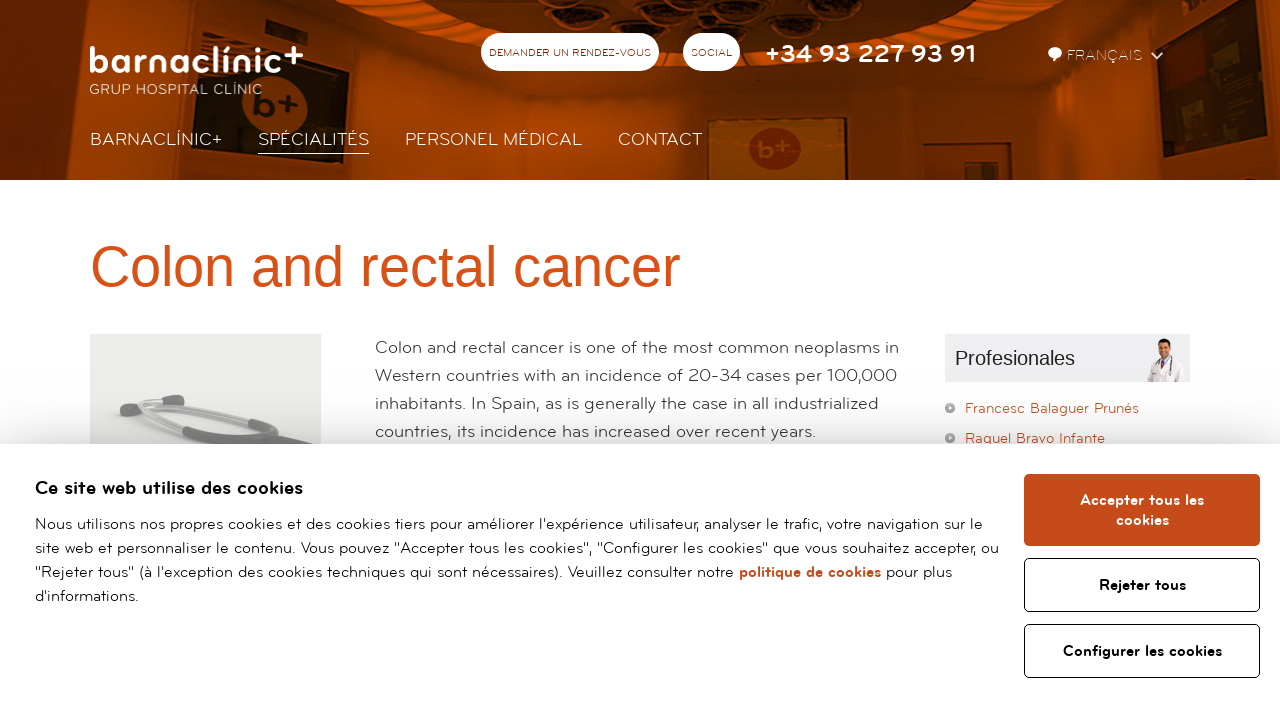

--- FILE ---
content_type: text/html; charset=UTF-8
request_url: https://www.barnaclinic.com/fr/specialites/8/cancer-de-colon-y-recto
body_size: 8702
content:
<!DOCTYPE html>

<!--[if IE 7]> <html class="no-js lt-ie9 lt-ie8" lang="fr"> <![endif]-->

<!--[if IE 8]> <html class="no-js lt-ie9" lang="fr" > <![endif]-->

<!--[if gt IE 8]><!--> <html class="no-js" lang="fr" > <!--<![endif]-->



	<head>



	<meta charset="utf-8" />

    <meta name="viewport" content="width=device-width, initial-scale=1" />



    
        <title>Colon and rectal cancer - Specialties | barnaclínic+</title>

    


    <meta property="og:title" content="Colon and rectal cancer - Specialties" />

    <meta property="og:type" content="website" />

    <meta property="og:site_name" content="barnaclínic+" />



    <meta name="twitter:card" content="summary_large_image">

    <meta name="twitter:title" content="Colon and rectal cancer - Specialties" />

    
    <meta name="twitter:site" content="@barnaclinic">

    







    <meta name="description" content="To promote the patient's wellbeing, at barnaclínic+ health is always treated in a personalised manner from an integral point of view, including prevention, prediction, diagnosis and continued treatment." />

    <meta property="og:description" content="To promote the patient's wellbeing, at barnaclínic+ health is always treated in a personalised manner from an integral point of view, including prevention, prediction, diagnosis and continued treatment." />

    <meta name="twitter:description" content="To promote the patient's wellbeing, at barnaclínic+ health is always treated in a personalised manner from an integral point of view, including prevention, prediction, diagnosis and continued treatment.">



    <meta property="og:url" content="https://www.barnaclinic.com/fr/specialites" />

    <meta property="og:image" content="https://www.barnaclinic.com/media/img/barnaclinic-og.jpg" />

    <meta name="twitter:image" content="https://www.barnaclinic.com/media/img/barnaclinic-og.jpg">








		<link rel="shortcut icon" href="/media/img/favicon.ico" type="image/x-icon" />

		<link rel="start" href="/" title="barnaclínic+" />

        

        <link rel="stylesheet" href="/media/css/intlTelInput.min_1750165446.css"/>

		
    		    <link rel="stylesheet" href="/media/css/app_1750165444.css"/>



    		
        
		
        <link rel="alternate" hreflang="es" href="https://www.barnaclinic.com/es/especialidades/8/cancer-de-colon-y-recto">


        <link rel="alternate" hreflang="ca" href="https://www.barnaclinic.com/ca/especialitats/8/cancer-de-colon-y-recto">


        <link rel="alternate" hreflang="en" href="https://www.barnaclinic.com/en/specialties/8/cancer-de-colon-y-recto">


        <link rel="alternate" hreflang="ru" href="https://www.barnaclinic.com/ru/specialties/8/cancer-de-colon-y-recto">


        <link rel="alternate" hreflang="fr" href="https://www.barnaclinic.com/fr/specialites/8/cancer-de-colon-y-recto">


        <link rel="alternate" hreflang="ar" href="https://www.barnaclinic.com/ar/specialties/8/cancer-de-colon-y-recto">




        
        <link rel="stylesheet" href="/media/css/fr_1750165445.css"/>

        
        





		<script>/* <![CDATA[ */

			var urlBase = '';

		/* ]]> */</script>

		
		<script src="/media/js/vendor/custom.modernizr_1750103851.js"></script>

		


		<!--[if lt IE 9]>

		<link rel="stylesheet" href="/media/css/ie8-grid-foundation-4_1750165445.css"/>

		<script src="/media/js/vendor/respond.min_1750103852.js"></script>

		<![endif]-->









	<link rel="stylesheet" href="/media/css/old-site_1750165446.css"/>

	<link rel="canonical" href="https://www.barnaclinic.com/fr/specialites/8/colon-and-rectal-cancer" />



	<script async src="https://www.googletagmanager.com/gtag/js?id=G-ZX188VBE9S"></script>

<script>

  window.dataLayer = window.dataLayer || [];

  function gtag() { window.dataLayer.push(arguments); }



  var cookieConsentStatus = {

    ad_storage: 'denied',

    analytics_storage: 'denied',

    ad_user_data: 'denied',

    ad_personalization: 'denied',

    personalization_storage: 'granted',

    functionality_storage: 'granted',

    security_storage: 'granted'

  };



  // Initial consent configuration

  gtag('consent', 'default', cookieConsentStatus);



  // Function to update consent status

  function updateConsent(type, status) {

    cookieConsentStatus[type] = status;

  }



  function cookiesPersonalization() {

    updateConsent('ad_user_data', 'granted');

    updateConsent('ad_personalization', 'granted');

  }



  function cookiesAnalytics() {

    updateConsent('analytics_storage', 'granted');

  }



  // Function to enable marketing tracking

  function cookiesMarketing() {

    updateConsent('ad_storage', 'granted');

  }



  // Function to apply consent updates and push to dataLayer

  function applyConsent() {

    gtag('consent', 'update', cookieConsentStatus);

    dataLayer.push({

      'event': 'CookieConsentUpdate',

      'consentStatus': cookieConsentStatus

    });

  }



  gtag('js', new Date());

  gtag('config', 'G-ZX188VBE9S');



  (function(w,d,s,l,i){

    w[l] = w[l] || [];

    w[l].push({

      'gtm.start': new Date().getTime(),

      event: 'gtm.js'

    });

    var f = d.getElementsByTagName(s)[0],

        j = d.createElement(s), dl = l != 'dataLayer' ? '&l=' + l : '';

    j.async = true;

    j.src = 'https://www.googletagmanager.com/gtm.js?id=' + i + dl;

    f.parentNode.insertBefore(j, f);

  })(window, document, 'script', 'dataLayer', 'G-ZX188VBE9S');

</script>

</head>

	<body class="simple">

		
			
<div class="wrapper">

	<header>



    <div class="print-only logo-print">

        <img src="/media/img/logo-barnaclinic-print.png" alt="Barnaclínic" />

    </div>

    <div class="top-mobile column hide-for-medium-up">

        <div class="row">

            <div class="small-5 columns small-centered">

                <h1 class="logo">

                    <a href="/fr/">

                        <img src="/media/img/barnaclinic-logo.png" alt="barnaclínic+"/>

                    </a>

                </h1>

            </div>

        </div>

        <nav class="mobile-nav" aria-label="site">

            <button class="hamburger hamburger--squeeze menu-button" type="button" aria-expanded="false" aria-label="Menú">

                <span class="hamburger-box">

                    <span class="hamburger-inner"></span>

                </span>

            </button>

            <div class="mobile-nav__menu">

                <ul class="menu-lang">

                    <li>

                        <a title="Versión en español" hreflang="es" xml:lang="es" lang="es" href="/es/">Es</a>

                    </li>

                    <li>

                    <a title="Versió en català" hreflang="ca" xml:lang="ca" lang="ca" href="/ca/">Ca</a>

                    </li>

                    <li>

                        <a title="English version" hreflang="en" xml:lang="en" lang="en" href="/en/">En</a>

                    </li>

                    <li class="current">

                        <a title="Version française" hreflang="fr" xml:lang="fr" lang="fr" href="/fr/">Fr</a>

                    </li>

                    <li >

                        <a title="Russian version" hreflang="ru" xml:lang="ru" lang="ru" href="/ru/">Ru</a>

                    </li>

                    <li class="last">

                        <a title="Arabic version" hreflang="ar" xml:lang="ar" lang="ar" href="/ar/specialties/8/cancer-de-colon-y-recto">Ar</a>

                    </li>

                </ul>

                <ul class="menu-main">
    <li class="home first">
        <a class="home first" href="/fr/">Barnaclínic+</a>
    </li>
    <li class="active">
        <a class="active" aria-current="page" href="/fr/specialites/">Spécialités</a>
    </li>
    <li>
        <a href="/fr/personel-medical/">Personel Médical</a>
    </li>
    <li class="menu-contact">
        <a class="menu-contact" href="/fr/contact/">Contact</a>
    </li>
</ul>
			</div>

        </nav>

        <div class="mobile-contact">

            <button type="button" class="contact-button" aria-expanded="false" aria-label="Menú contacto">

                <img src="/media/comu/2017/contact-mob.png" alt="Menú contacto">

            </button>

            <div class="contact-container">

                <p class="contact-container__tel"><a href="tel:+34932279391">+34 93 227 93 91</a></p>

                <p class="contact-container__email"><a   href="mailto:barnaclinic(ELIMINAR)@clinic.cat" >barnaclinic(ELIMINAR)@clinic.cat</a></p>

                <a href="/ru_contact/" class="button button--inverse">Contact</a>

                <ul class="contact-container__social">

                    
                    <li>

                        <a href="https://www.facebook.com/barnaclinic/">

                            <img src="/media/comu/2017/icon-facebook.png"

                                srcset="/media/comu/2017/icon-facebook@2x.png 2x,

                                        /media/comu/2017/icon-facebook@3x.png 3x"

                                alt="Facebook" />

                        </a>

                    </li>

                    
                    
                    <li>

                        <a href="https://www.twitter.com/barnaclinic/">

                            <img src="/media/comu/2017/icon-twitter.png"

                                srcset="/media/comu/2017/icon-twitter@2x.png 2x,

                                        /media/comu/2017/icon-twitter@3x.png 3x"

                                alt="Twitter" />

                        </a>

                    </li>

                    
                    
                    <li>

                        <a href="https://www.youtube.com/channel/UC0YGHUduyzCcJ7I1E5rYfsg">

                            <img src="/media/comu/2017/icon-youtube.png"

                                srcset="/media/comu/2017/icon-youtube@2x.png 2x,

                                        /media/comu/2017/icon-youtube@3x.png 3x"

                                alt="Youtube" />

                        </a>

                    </li>

                    
                    
                    <li>

                        <a href="https://www.instagram.com/barnaclinic/">

                            <img src="/media/comu/2017/icon-instagram.png"

                                srcset="/media/comu/2017/icon-instagram@2x.png 2x,

                                        /media/comu/2017/icon-instagram@3x.png 3x"

                                alt="Youtube" />

                        </a>

                    </li>

                    


                    
                    <li>

                        <a href="https://www.linkedin.com/company/2948037">

                            <img src="/media/comu/2017/icon-linkedin.png"

                                srcset="/media/comu/2017/icon-linkedin@2x.png 2x,

                                        /media/comu/2017/icon-linkedin@3x.png 3x"

                                alt="Linkedin" />

                        </a>

                    </li>

                    
                </ul>

                <p class="contact-container__adr">

                    Calle Villarroel, 170 <br/>

                    08036 Barcelona

                </p>



                <p><a href="/fr/contact/" class="button button--inverse">Plus d'information</a></p>

            </div>

        </div>

    </div>



    <div class="top hide-for-small">

        <div class="row">

            <div class="medium-8 columns">

                <h1 class="logo"><a href="/fr/">

					<img src="/media/img/barnaclinic-logo.png" alt="Barnaclínic" class="logo-top"/></a>

				</h1>

                <div class="right top--ru">

                    <ul class="inline-list left herramientas">

                        <li>

                            <a href="/fr/contact/" class="popup-cita">Demander un rendez-vous</a>

                        </li>

                        <li>

                            <div class="dropdown">

                                <a href="#">

									Social
								</a>

                                <div class="dropdown-content">

                                    <div class="social-barnaclinic">

                                        <ul>

                                            
                                            <li><a href="https://www.facebook.com/barnaclinic/" class="icon-facebook-header"><span>Facebook</span></a>

                                            </li>

                                            
                                            
                                            <li><a href="https://www.twitter.com/barnaclinic/" class="icon-twitter-header"><span>Twitter</span></a>

                                            </li>

                                            
                                            
                                            <li><a href="https://www.youtube.com/channel/UC0YGHUduyzCcJ7I1E5rYfsg" class="icon-youtube-header"><span>YouTube</span></a>

                                            </li>

                                            
                                            
                                            <li><a href="https://www.instagram.com/barnaclinic/" class="icon-instagram-header"><span>Instagram</span></a>

                                            </li>

                                            
                                            
                                            <li><a href="https://www.linkedin.com/company/2948037" class="icon-linkedin-header"><span>Linkedin</span></a>

                                            </li>

                                            


                                        </ul>

                                    </div>

                                </div>

                            </div>

                        </li>

                        
                        <li><span class="telefono"><a href="tel:+34932279391">+34 93 227 93 91</a></span>

                        </li>

                        
                    </ul>

                    <div class="menu-lang left">

                        <ul class="inline-list herramientas lang">

                            <li>

                                <div class="dropdown">

                                    <button id="language">

                                        <svg width="16" fill="#fff" height="16" viewBox="0 0 13 13"><path d="M8.079,9.837L6.116,12.3A0.654,0.654,0,0,1,5,11.841V9.852C2.488,9.351,1,7.6,1,5.5,1,3.015,3.087,1,6.5,1S12,3.015,12,5.5A4.5,4.5,0,0,1,8.079,9.837Z"></path></svg>

                                        Français
                                    </button>

                                    <div class="dropdown-content languagePicker">

                                        <ul class="lang">

                                            <li >

                                                <a title="Versión en español" hreflang="es" xml:lang="es" lang="es" href="/es/especialidades/8/cancer-de-colon-y-recto">Español</a>

                                            </li>

                                            <li >

                                            <a title="Versió en català" hreflang="ca" xml:lang="ca" lang="ca" href="/ca/especialitats/8/cancer-de-colon-y-recto">Català</a>

                                            </li>

                                            <li class="">

                                                <a title="English version" hreflang="en" xml:lang="en" lang="en" href="/en/specialties/8/cancer-de-colon-y-recto">English</a>

                                            </li>

                                            <li class=" current">

                                                <a title="Version française" hreflang="fr" xml:lang="fr" lang="fr" href="/fr/specialites/8/cancer-de-colon-y-recto">Français</a>

                                            </li>

                                            <li class="">

                                                <a title="Russian version" hreflang="ru" xml:lang="ru" lang="ru" href="/ru/specialties/8/cancer-de-colon-y-recto">Русский</a>

                                            </li>

                                            <li class="last ">

                                                <a title="Arabic version" hreflang="ar" xml:lang="ar" lang="ar" href="/ar/specialties/8/cancer-de-colon-y-recto">العربية</a>

                                            </li>

                                        </ul>

                                    </div>

                                 </div>

                            </li>

                        </ul>

                    </div>

                </div>

            </div>

        </div>

        <div class="row">

            <div class="medium-8 columns">



                <div class="menu">

                    <ul class="inline-list links left">


                        <li class="home first current ">

                            <a href="/fr/">Barnaclínic+</a>

                        
                        


                    </li>






                        <li class=" current ">

                            <a href="/fr/specialites/">Spécialités</a>

                        
                        


                    </li>






                        <li class="  ">

                            <a href="/fr/personel-medical/">Personel Médical</a>

                        
                        


                    </li>






                        <li class="menu-contact  ">

                            <a href="/fr/contact/">Contact</a>

                        
                        
                            <div class="contact-dropdown">

                                <div class="row">

                                    <div class="medium-4 columns">

                                        <p class="adr">

                                            Villarroel, 170 <br/>

                                            08036 Barcelona

                                        </p>

                                        <p class="email"><a   href="mailto:barnaclinic(ELIMINAR)@clinic.cat" >barnaclinic(ELIMINAR)@clinic.cat</a></p>

                                        <ul class="buttons">

                                            <li><a href="/fr/contact/" class="button popup-cita">Plus d'information</a></li>

                                        </ul>

                                    </div>

                                    <div class="medium-4 columns">

                                        <p class="tel">

                                        
                                            <a href="tel:+34932279391">+34 93 227 93 91</a>

                                        
                                        </p>

                                    </div>

                                </div>

                            </div>



                        


                    </li>








                    </ul>

                </div>

            </div>

        </div>

    </div>



    


	</header>

</div>

<!-- /header -->



		


		<section class="main" id="main" role="main">

			<div class="row">

				<div class="medium-8 columns">

					<div id="nav_sub2">

						<h1>Colon and rectal cancer</h1>



					</div>

				</div>

			</div>

			<div class="row">

				<div class="medium-2 columns">

						<img src="/media/css/images2010/imatge_especialitat.jpg" alt=""/>

			

				</div>



				<div class="medium-4 columns">

					<p>Colon and rectal cancer is one of the most common neoplasms in Western countries with an incidence of 20-34 cases per 100,000 inhabitants. In Spain, as is generally the case in all industrialized countries, its incidence has increased over recent years. Furthermore, despite advances in its treatment, it represents 41% of all deaths due to digestive system cancers in the world. It is the second leading cause of death by cancer, exceeded by lung cancer in men and breast cancer in women, with an overall mortality rate of 40-50%.</p>

					
						<h2>Definición</h2>
						<p>Colon or rectal cancer is also known as colorectal cancer. Symptoms may include blood in the stool, thinner stools, changes in bowel habits and general stomach discomfort. If it is detected early, it is often curable.</p>

					<h2>Diagnóstico</h2><p>The exact origin of colorectal cancer is still unknown, but there are multiple factors influencing this neoplastic process. These include:</p>
<ul>
    <li><strong>Genetic Factors</strong>: the appearance of colorectal cancer is possibly the result of a series of events starting with a chromosomal mutation or a similar process followed by progression phenomena in which both genetic and environmental factors may be involved.</li>
    <li><strong>Inflammatory bowel disease</strong>: there is an increased risk of colon cancer (30 times higher) in patients with inflammatory bowel disease. However, of all the patients diagnosed with colorectal cancer, only 1% have a history of inflammatory bowel disease.</li>
    <li><strong>Dietetic factors</strong> have also been linked to the etiology of colorectal cancer. Although studies conducted are not conclusive regarding the exact role of dietetic factors, it seems that diets high in fat and low in fiber play an important role in the development of colorectal cancer. The importance of fiber lies in its capacity to bind bile acids and various carcinogens in the intestinal lumen and its fecal flora-modifying and intestinal transit-accelerating effects, which reduces the intraluminal concentration of carcinogenic or co-carcinogenic substances and reduces contact time between carcinogenic or co-carcinogenic substances and the colonic mucosa.</li>
    <li><strong>Pelvic radiotherapy</strong> has been associated with the development of colon neoplasia with a mean interval to onset of 15.2 years.</li>
    <li>Other more controversial factors include a sedentary lifestyle, the use of oral contraceptives, giving birth, morbid obesity and a high concentration of iron in feces.</li>
</ul>
<p>Colorectal cancer is not just an isolated disease. It can also occur in the context of clinical syndromes such as adenomatous polyposis syndromes and hereditary non-polyposis colon cancer.</p>
<p>Intestinal polyposis syndromes can be classified as:</p>
<ul>
    <li><strong>Hereditary </strong>
    <ul>
        <li>Adenomatous polyps</li>
        <li>Familial polyposis of the colon or familial adenomatous polyposis *LINK</li>
        <li>Gardner syndrome</li>
        <li>Turcot syndrome</li>
        <li>Hamartomatous polyps</li>
        <li>Juvenile polyposis syndrome</li>
        <li>Peutz-Jeghers syndrome</li>
        <li>Neurofibromatous polyposis</li>
        <li>Cowden syndrome</li>
        <li>Ruvalcaba-Myhre-Smith syndrome</li>
        <li>Devon polyposis syndrome</li>
    </ul>
    </li>
    <li><strong>Non-hereditary</strong>
    <ul>
        <li>Cronkhite-Canada syndrome</li>
        <li>Hyperplastic polyposis</li>
        <li>Inflammatory polyposis</li>
        <li>Lymphoid nodular hyperplasia</li>
        <li>Lymphomatous polyposis</li>
    </ul>
    </li>
</ul>

					<h2>Tratamiento</h2><p>The treatment of colon cancer is always surgical and the surgery performed must comply with a series of principles to guarantee curative resection, known as adequate oncological resection. The principles of curative resection for colorectal cancer include excision of the primary tumor with adequate proximal, distal and lateral margins for local and regional tumor control, ensuring a secure, well-vascularized and tension-free anastomosis. The extent of the resection is determined by the site of the tumor, its vascularization, its lymphatic drainage and the presence or absence of direct extension into adjacent organs, ensuring en bloc resection of the entire area infiltrated by neoplasia.</p>
<p><em>Figure 1. Colon anatomy</em></p>
<p><img alt="" width="400" height="320" src="/media/upload/imatges/especialidades/b+_especialidad_cirugia laparoscopica_partes anatomicas.jpg" /></p>
<p><strong>Types of surgery:</strong></p>
<ul>
    <li>
    <h3>Laparoscopic surgery in colorectal cancer</h3>
    <p>Numerous papers analyzing the results of prospective series comparing laparoscopic and conventional surgery in the treatment of colorectal cancer have shown that laparoscopic resection in the treatment of neoplastic diseases can be performed just as safely as open surgery, guaranteeing oncological resection of the segment of colon to be removed including resection of the blood vessels and excision of the corresponding lymph nodes.</p>
    <p>Studies published to date enable us to answer three questions about the application of laparoscopy in the treatment of colorectal cancer in favor of laparoscopic surgery:</p>
    <ul>
        <li>Are the short-term post-operative outcomes more favorable in patients undergoing operations for colon neoplasia using laparoscopic surgery techniques?</li>
        <li>Can laparoscopic surgery guarantee the same oncological resection and tumor staging as conventional surgery in patients with colon neoplasia?</li>
        <li>Does laparoscopic surgery affect the long-term survival of patients?</li>
    </ul>
    </li>
</ul>
<p>&nbsp;</p>
<ul>
    <li>
    <h3>Right hemicolectomy</h3>
    <p>For tumors found in the cecum and ascending colon, the required surgery is a right hemicolectomy. The vascular section should include the ileal marginal arterial arcade, the ileocolic artery, the right colic artery and the right branch of the middle colic artery. The lymphatic territory should include the lymph nodes in the mesocolon and the lymph node chains from the ileocolic and right colic arteries to the edge of the superior mesenteric artery.</p>
    </li>
    <li>
    <h3>Extended right hemicolectomy</h3>
    <p>For tumors of the hepatic flexure and the proximal half of the transverse colon, an extended right hemicolectomy will be performed in which the middle colic artery should be ligated at its origin at the level of the tail of the pancreas.</p>
    </li>
    <li>
    <h3>Left hemicolectomy</h3>
    <p>For tumors of the splenic flexure, distal half of the transverse colon and descending colon, the surgery of choice is a left hemicolectomy with proximal ligation of the inferior mesenteric vessels and excision of the lymph nodes of the corresponding mesocolon and the main lymph node chains of the inferior mesenteric artery.</p>
    </li>
    <li>
    <h3>Sigmoidectomy</h3>
    <p>For tumors in the sigmoid colon, the standard surgery is a sigmoidectomy with ligation of the inferior mesenteric artery at its origin. The extent of the resection will depend on the segment of sigmoid colon affected. Lesions of the proximal sigmoid colon will require an anastomosis between the descending colon and the distal sigmoid colon, lesions of the distal sigmoid will require an anastomosis between the proximal sigmoid and the upper rectum and lesions of the middle sigmoid, depending on the redundancy of the sigmoid colon, will require an anastomosis between the sigmoid-descending colon and the rectosigmoid junction.</p>
    </li>
    <li>
    <h3>Subtotal colectomy</h3>
    <p>A subtotal colectomy is indicated in patients with synchronous carcinomas in different parts of the colon. Other indications for subtotal colectomy include: presence of multiple polyps not resected by endoscopy and young patients with a family history.</p>
    </li>
</ul>
<p>&nbsp;</p>
<p><em>Figure 2. Types of colon resection</em></p>
<p><img alt="" width="250" height="250" src="/media/upload/imatges/especialidades/b+_Especialidad_cirugia laparoscopica_tipos de reseccion.jpg" /></p>



					



				</div>



				<div class="medium-2 columns" id="content_sub">

						



						

				<div id="profesionales" class="module">
					<h2>Profesionales</h2>
					<ul>
						<li><a href="/en/professionals/385/francesc-balaguer-prunes?esp=8">Francesc Balaguer Prunés</a></li><li><a href="/en/professionals/639/raquel-bravo-infante?esp=8">Raquel Bravo Infante</a></li><li><a href="/en/professionals/28/antoni-castells-garangou?esp=8">Antoni Castells Garangou</a></li><li><a href="/en/professionals/588/dulce-momblan?esp=8">Dulce Momblán </a></li><li><a href="/en/professionals/592/ana-otero-pineiro?esp=8">Ana Otero Piñeiro</a></li><li><a href="/en/professionals/677/maria-pellise-urquiza?esp=8">Maria Pellisé Urquiza</a></li>
					</ul>
				</div>
	

						
						<div id="cita" class="box">

							<h2><img src="/media/comu/en_titol_solicite_cita.gif" width="72" height="42" alt="Solicite cita" /></h2>

							<p class="visita"><a href="/fr/solicitar-cita?especialidad=8"><img width="158" height="46" src="/media/comu2010/en_bt_programar_visita.jpg" alt="Programar Visita" /></a></p>

						</div>

						
						
				<div id="noticias_rel" class="module">
					<h2>Noticias relacionadas</h2>
					<ul>
						
						<li>
							
							<h3><a href="/noticias/6854/scientifics-discovered-a-key-process-that-allows-colon-cancer-to-metastasize"> Scientifics discovered a key process that allows colon cancer to metastasize</a></h3>
						</li>
		
					</ul>
					<p class="more"><a href="/noticias/">Más noticias</a></p>
				</div>

	

				</div>

			</div>





		</section>

		<!-- /main -->



		
			<section class="menu-fixed text-center fr" id="menu-fixed">

		<div class="row collapse">

			<div class="medium-8 columns">

				<h2 class="vh">Menú secundario</h2>

				<ul class="inline-list">

					<li><a href="/fr/contact/" class="icon-cita">Demander un rendez-vous</a></li>

					<li class="hide-for-small"><a href="/fr/contact/" class="icon-presupuesto">Demande de budget</a></li>

				</ul>

			</div>

		</div>

	</section>

	<footer id="footer">

		<div class="row">

			<div class="medium-2 columns">

				<h2>

					<span>Barnaclínic+</span> Grupo Hospital Clínic
				</h2>

				<p class="address">

					Villarroel, 170 <br/>

					08036 Barcelona

				</p>

				<p class="tel" >

					
                    +34 93 227 93 91

                    
				</p>

				<p>

					<a href="mailto:barnaclinic(ELIMINAR)@barnaclinic.cat">barnaclinic(ELIMINAR)@barnaclinic.cat</a>

				</p>

			</div>

			<div class="medium-4 columns logos-col">

				<p>Grupo Clínic</p>

				<div class="wrapper-with-margin" >

					 <div  class="logos-footer owl-carousel">



						<a href="http://www.hospitalclinic.org/"><img class="lazyOwl" src="/media/img/trans.png" data-src="/media/img/logo-clinic.png" alt="Hospital Clínic Barcelona"></a>

						<a href="http://www.idibaps.org"><img class="lazyOwl" src="/media/img/trans.png" data-src="/media/img/logo-idibaps.png" alt="Idibaps"></a>

						<a href="http://www.fundacioclinic.org"><img class="lazyOwl" src="/media/img/trans.png" data-src="/media/img/logo-fund-clinic.png" alt="Fundació Clínic"></a>

						<a href="http://www.fivclinic.es/"><img class="lazyOwl" src="/media/img/trans.png" data-src="/media/img/logo-fivclinic.png" alt="FIVclínic"></a>

						<a href="http://www.aulaclinic.com/"><img class="lazyOwl" src="/media/img/trans.png" data-src="/media/img/logo-aula_clinic.png" alt="Aula Clínic" ></a>

						<a href="http://eixampleclinic.es/"><img class="lazyOwl" src="/media/img/trans.png" data-src="/media/img/logo_eixample-clinic.png" alt="Eixample Clínic"></a>

						<a href="https://medicalopinion.barnaclinic.com/es"><img class="lazyOwl" src="/media/img/trans.png" data-src="/media/img/bmo_logo.png" alt="Barnaclinic Medical Opinion+c"></a>



					</div>

				</div>

				<hr/>

				<p>Colaboradores</p>

				<div class="wrapper-with-margin" >

					<div  class="logos-footer owl-carousel">

						<a href="http://act.gencat.cat"><img class="lazyOwl" src="/media/img/trans.png" data-src="/media/img/agencia-catalana-turisme.png" alt="Agència Catalana de Turisme"></a>

						<a href="http://www.catalunya.com"><img class="lazyOwl" src="/media/img/trans.png" data-src="/media/img/marca-catalunya.png" alt="Marca Catalunya"></a>

						<a href="http://www.fundacioabertis.org/"><img class="lazyOwl" src="/media/img/trans.png" data-src="/media/img/fundacion-abertis-web.png" alt="Fundación Abertis"></a>

						<a href="http://medicinafetalbarcelona.org/"><img class="lazyOwl" src="/media/img/trans.png" data-src="/media/img/logo-fetal_medicina_barcelona.png" alt="Fetal Medicine Barcelona"></a>

						<a href="http://www.isglobal.org/"><img class="lazyOwl" src="/media/img/trans.png" data-src="/media/img/logo-isglobal.png" alt="ISGlobal"></a>

						<a href="https://www.uch.cat/codi-tipus.html"><img class="lazyOwl" src="/media/img/trans.png" data-src="/media/img/logo-launio.png" alt="Codi Tipus La Unió"></a>

					</div>

				</div>

			</div>

			<div class="medium-2  columns">

				<ul class="links">

					<li><a href="http://www.barnaclinic.com/blog/">Blogs barnaclínic+</a></li>

					<li><a href="http://blog.hospitalclinic.org/">Blog del Clínic</a></li>

				</ul>



			</div>

		</div>

	</footer>

	<!-- /footer -->

	<span class="scrollup fr"></span>



<!-- /footer -->



		


			<script>var idioma = 'fr';</script>

	<script defer="defer" src="/media/js/app.min_1750157632.js"></script>

	<script defer="defer" src="/media/js/ihavecookies_1750157634.js"></script>

    <script defer="defer" src="/media/js/vendor/jquery.validate/jquery.validate.min.js" ></script>

    <script defer="defer" src="/media/js/vendor/jquery.validate/localization/messages_es.js" ></script>

    <script defer="defer" src="/media/js/form.js" ></script>



    


<!-- Estil per al botó desactivat -->

<style>

  .recaptcha-disabled {

    opacity: 0.5;

    pointer-events: none;

  }

</style>



<!-- Script de reCAPTCHA -->

<script src="https://www.google.com/recaptcha/api.js?render=6LdWKWwkAAAAAJLAsq0Mlyoi-sCtg7erFR8-rnr8"></script>



<script>

  window.addEventListener('DOMContentLoaded', function () {

    const recaptchaSelectors = ['#recaptchaResponse_top', '#recaptchaResponse'];

    const submitButtons = document.querySelectorAll('button[type="submit"], input[type="submit"]');



      // Troba el primer selector que existeixi

    const selector = recaptchaSelectors.find(sel => document.querySelector(sel));

    const input = selector ? document.querySelector(selector) : null;



    if(input && typeof grecaptcha !== 'undefined') {

        submitButtons.forEach(btn => {

        btn.classList.add('recaptcha-disabled');

        btn.disabled = true;

        });

    }



    recaptchaSelectors.forEach(function (selector) {

      const input = document.querySelector(selector);

      if (input && typeof grecaptcha !== 'undefined') {

        grecaptcha.ready(function () {

          grecaptcha.execute("6LdWKWwkAAAAAJLAsq0Mlyoi-sCtg7erFR8-rnr8", { action: 'formsubmit' }).then(function (token) {

            input.value = token;



            // Reactiva els botons

            submitButtons.forEach(btn => {

              btn.classList.remove('recaptcha-disabled');

              btn.disabled = false;

            });

          });

        });

      }

    });

  });

</script>








    


	</body>

</html>



--- FILE ---
content_type: text/html; charset=utf-8
request_url: https://www.google.com/recaptcha/api2/anchor?ar=1&k=6LdWKWwkAAAAAJLAsq0Mlyoi-sCtg7erFR8-rnr8&co=aHR0cHM6Ly93d3cuYmFybmFjbGluaWMuY29tOjQ0Mw..&hl=en&v=PoyoqOPhxBO7pBk68S4YbpHZ&size=invisible&anchor-ms=20000&execute-ms=30000&cb=j1yvwqmah7te
body_size: 48521
content:
<!DOCTYPE HTML><html dir="ltr" lang="en"><head><meta http-equiv="Content-Type" content="text/html; charset=UTF-8">
<meta http-equiv="X-UA-Compatible" content="IE=edge">
<title>reCAPTCHA</title>
<style type="text/css">
/* cyrillic-ext */
@font-face {
  font-family: 'Roboto';
  font-style: normal;
  font-weight: 400;
  font-stretch: 100%;
  src: url(//fonts.gstatic.com/s/roboto/v48/KFO7CnqEu92Fr1ME7kSn66aGLdTylUAMa3GUBHMdazTgWw.woff2) format('woff2');
  unicode-range: U+0460-052F, U+1C80-1C8A, U+20B4, U+2DE0-2DFF, U+A640-A69F, U+FE2E-FE2F;
}
/* cyrillic */
@font-face {
  font-family: 'Roboto';
  font-style: normal;
  font-weight: 400;
  font-stretch: 100%;
  src: url(//fonts.gstatic.com/s/roboto/v48/KFO7CnqEu92Fr1ME7kSn66aGLdTylUAMa3iUBHMdazTgWw.woff2) format('woff2');
  unicode-range: U+0301, U+0400-045F, U+0490-0491, U+04B0-04B1, U+2116;
}
/* greek-ext */
@font-face {
  font-family: 'Roboto';
  font-style: normal;
  font-weight: 400;
  font-stretch: 100%;
  src: url(//fonts.gstatic.com/s/roboto/v48/KFO7CnqEu92Fr1ME7kSn66aGLdTylUAMa3CUBHMdazTgWw.woff2) format('woff2');
  unicode-range: U+1F00-1FFF;
}
/* greek */
@font-face {
  font-family: 'Roboto';
  font-style: normal;
  font-weight: 400;
  font-stretch: 100%;
  src: url(//fonts.gstatic.com/s/roboto/v48/KFO7CnqEu92Fr1ME7kSn66aGLdTylUAMa3-UBHMdazTgWw.woff2) format('woff2');
  unicode-range: U+0370-0377, U+037A-037F, U+0384-038A, U+038C, U+038E-03A1, U+03A3-03FF;
}
/* math */
@font-face {
  font-family: 'Roboto';
  font-style: normal;
  font-weight: 400;
  font-stretch: 100%;
  src: url(//fonts.gstatic.com/s/roboto/v48/KFO7CnqEu92Fr1ME7kSn66aGLdTylUAMawCUBHMdazTgWw.woff2) format('woff2');
  unicode-range: U+0302-0303, U+0305, U+0307-0308, U+0310, U+0312, U+0315, U+031A, U+0326-0327, U+032C, U+032F-0330, U+0332-0333, U+0338, U+033A, U+0346, U+034D, U+0391-03A1, U+03A3-03A9, U+03B1-03C9, U+03D1, U+03D5-03D6, U+03F0-03F1, U+03F4-03F5, U+2016-2017, U+2034-2038, U+203C, U+2040, U+2043, U+2047, U+2050, U+2057, U+205F, U+2070-2071, U+2074-208E, U+2090-209C, U+20D0-20DC, U+20E1, U+20E5-20EF, U+2100-2112, U+2114-2115, U+2117-2121, U+2123-214F, U+2190, U+2192, U+2194-21AE, U+21B0-21E5, U+21F1-21F2, U+21F4-2211, U+2213-2214, U+2216-22FF, U+2308-230B, U+2310, U+2319, U+231C-2321, U+2336-237A, U+237C, U+2395, U+239B-23B7, U+23D0, U+23DC-23E1, U+2474-2475, U+25AF, U+25B3, U+25B7, U+25BD, U+25C1, U+25CA, U+25CC, U+25FB, U+266D-266F, U+27C0-27FF, U+2900-2AFF, U+2B0E-2B11, U+2B30-2B4C, U+2BFE, U+3030, U+FF5B, U+FF5D, U+1D400-1D7FF, U+1EE00-1EEFF;
}
/* symbols */
@font-face {
  font-family: 'Roboto';
  font-style: normal;
  font-weight: 400;
  font-stretch: 100%;
  src: url(//fonts.gstatic.com/s/roboto/v48/KFO7CnqEu92Fr1ME7kSn66aGLdTylUAMaxKUBHMdazTgWw.woff2) format('woff2');
  unicode-range: U+0001-000C, U+000E-001F, U+007F-009F, U+20DD-20E0, U+20E2-20E4, U+2150-218F, U+2190, U+2192, U+2194-2199, U+21AF, U+21E6-21F0, U+21F3, U+2218-2219, U+2299, U+22C4-22C6, U+2300-243F, U+2440-244A, U+2460-24FF, U+25A0-27BF, U+2800-28FF, U+2921-2922, U+2981, U+29BF, U+29EB, U+2B00-2BFF, U+4DC0-4DFF, U+FFF9-FFFB, U+10140-1018E, U+10190-1019C, U+101A0, U+101D0-101FD, U+102E0-102FB, U+10E60-10E7E, U+1D2C0-1D2D3, U+1D2E0-1D37F, U+1F000-1F0FF, U+1F100-1F1AD, U+1F1E6-1F1FF, U+1F30D-1F30F, U+1F315, U+1F31C, U+1F31E, U+1F320-1F32C, U+1F336, U+1F378, U+1F37D, U+1F382, U+1F393-1F39F, U+1F3A7-1F3A8, U+1F3AC-1F3AF, U+1F3C2, U+1F3C4-1F3C6, U+1F3CA-1F3CE, U+1F3D4-1F3E0, U+1F3ED, U+1F3F1-1F3F3, U+1F3F5-1F3F7, U+1F408, U+1F415, U+1F41F, U+1F426, U+1F43F, U+1F441-1F442, U+1F444, U+1F446-1F449, U+1F44C-1F44E, U+1F453, U+1F46A, U+1F47D, U+1F4A3, U+1F4B0, U+1F4B3, U+1F4B9, U+1F4BB, U+1F4BF, U+1F4C8-1F4CB, U+1F4D6, U+1F4DA, U+1F4DF, U+1F4E3-1F4E6, U+1F4EA-1F4ED, U+1F4F7, U+1F4F9-1F4FB, U+1F4FD-1F4FE, U+1F503, U+1F507-1F50B, U+1F50D, U+1F512-1F513, U+1F53E-1F54A, U+1F54F-1F5FA, U+1F610, U+1F650-1F67F, U+1F687, U+1F68D, U+1F691, U+1F694, U+1F698, U+1F6AD, U+1F6B2, U+1F6B9-1F6BA, U+1F6BC, U+1F6C6-1F6CF, U+1F6D3-1F6D7, U+1F6E0-1F6EA, U+1F6F0-1F6F3, U+1F6F7-1F6FC, U+1F700-1F7FF, U+1F800-1F80B, U+1F810-1F847, U+1F850-1F859, U+1F860-1F887, U+1F890-1F8AD, U+1F8B0-1F8BB, U+1F8C0-1F8C1, U+1F900-1F90B, U+1F93B, U+1F946, U+1F984, U+1F996, U+1F9E9, U+1FA00-1FA6F, U+1FA70-1FA7C, U+1FA80-1FA89, U+1FA8F-1FAC6, U+1FACE-1FADC, U+1FADF-1FAE9, U+1FAF0-1FAF8, U+1FB00-1FBFF;
}
/* vietnamese */
@font-face {
  font-family: 'Roboto';
  font-style: normal;
  font-weight: 400;
  font-stretch: 100%;
  src: url(//fonts.gstatic.com/s/roboto/v48/KFO7CnqEu92Fr1ME7kSn66aGLdTylUAMa3OUBHMdazTgWw.woff2) format('woff2');
  unicode-range: U+0102-0103, U+0110-0111, U+0128-0129, U+0168-0169, U+01A0-01A1, U+01AF-01B0, U+0300-0301, U+0303-0304, U+0308-0309, U+0323, U+0329, U+1EA0-1EF9, U+20AB;
}
/* latin-ext */
@font-face {
  font-family: 'Roboto';
  font-style: normal;
  font-weight: 400;
  font-stretch: 100%;
  src: url(//fonts.gstatic.com/s/roboto/v48/KFO7CnqEu92Fr1ME7kSn66aGLdTylUAMa3KUBHMdazTgWw.woff2) format('woff2');
  unicode-range: U+0100-02BA, U+02BD-02C5, U+02C7-02CC, U+02CE-02D7, U+02DD-02FF, U+0304, U+0308, U+0329, U+1D00-1DBF, U+1E00-1E9F, U+1EF2-1EFF, U+2020, U+20A0-20AB, U+20AD-20C0, U+2113, U+2C60-2C7F, U+A720-A7FF;
}
/* latin */
@font-face {
  font-family: 'Roboto';
  font-style: normal;
  font-weight: 400;
  font-stretch: 100%;
  src: url(//fonts.gstatic.com/s/roboto/v48/KFO7CnqEu92Fr1ME7kSn66aGLdTylUAMa3yUBHMdazQ.woff2) format('woff2');
  unicode-range: U+0000-00FF, U+0131, U+0152-0153, U+02BB-02BC, U+02C6, U+02DA, U+02DC, U+0304, U+0308, U+0329, U+2000-206F, U+20AC, U+2122, U+2191, U+2193, U+2212, U+2215, U+FEFF, U+FFFD;
}
/* cyrillic-ext */
@font-face {
  font-family: 'Roboto';
  font-style: normal;
  font-weight: 500;
  font-stretch: 100%;
  src: url(//fonts.gstatic.com/s/roboto/v48/KFO7CnqEu92Fr1ME7kSn66aGLdTylUAMa3GUBHMdazTgWw.woff2) format('woff2');
  unicode-range: U+0460-052F, U+1C80-1C8A, U+20B4, U+2DE0-2DFF, U+A640-A69F, U+FE2E-FE2F;
}
/* cyrillic */
@font-face {
  font-family: 'Roboto';
  font-style: normal;
  font-weight: 500;
  font-stretch: 100%;
  src: url(//fonts.gstatic.com/s/roboto/v48/KFO7CnqEu92Fr1ME7kSn66aGLdTylUAMa3iUBHMdazTgWw.woff2) format('woff2');
  unicode-range: U+0301, U+0400-045F, U+0490-0491, U+04B0-04B1, U+2116;
}
/* greek-ext */
@font-face {
  font-family: 'Roboto';
  font-style: normal;
  font-weight: 500;
  font-stretch: 100%;
  src: url(//fonts.gstatic.com/s/roboto/v48/KFO7CnqEu92Fr1ME7kSn66aGLdTylUAMa3CUBHMdazTgWw.woff2) format('woff2');
  unicode-range: U+1F00-1FFF;
}
/* greek */
@font-face {
  font-family: 'Roboto';
  font-style: normal;
  font-weight: 500;
  font-stretch: 100%;
  src: url(//fonts.gstatic.com/s/roboto/v48/KFO7CnqEu92Fr1ME7kSn66aGLdTylUAMa3-UBHMdazTgWw.woff2) format('woff2');
  unicode-range: U+0370-0377, U+037A-037F, U+0384-038A, U+038C, U+038E-03A1, U+03A3-03FF;
}
/* math */
@font-face {
  font-family: 'Roboto';
  font-style: normal;
  font-weight: 500;
  font-stretch: 100%;
  src: url(//fonts.gstatic.com/s/roboto/v48/KFO7CnqEu92Fr1ME7kSn66aGLdTylUAMawCUBHMdazTgWw.woff2) format('woff2');
  unicode-range: U+0302-0303, U+0305, U+0307-0308, U+0310, U+0312, U+0315, U+031A, U+0326-0327, U+032C, U+032F-0330, U+0332-0333, U+0338, U+033A, U+0346, U+034D, U+0391-03A1, U+03A3-03A9, U+03B1-03C9, U+03D1, U+03D5-03D6, U+03F0-03F1, U+03F4-03F5, U+2016-2017, U+2034-2038, U+203C, U+2040, U+2043, U+2047, U+2050, U+2057, U+205F, U+2070-2071, U+2074-208E, U+2090-209C, U+20D0-20DC, U+20E1, U+20E5-20EF, U+2100-2112, U+2114-2115, U+2117-2121, U+2123-214F, U+2190, U+2192, U+2194-21AE, U+21B0-21E5, U+21F1-21F2, U+21F4-2211, U+2213-2214, U+2216-22FF, U+2308-230B, U+2310, U+2319, U+231C-2321, U+2336-237A, U+237C, U+2395, U+239B-23B7, U+23D0, U+23DC-23E1, U+2474-2475, U+25AF, U+25B3, U+25B7, U+25BD, U+25C1, U+25CA, U+25CC, U+25FB, U+266D-266F, U+27C0-27FF, U+2900-2AFF, U+2B0E-2B11, U+2B30-2B4C, U+2BFE, U+3030, U+FF5B, U+FF5D, U+1D400-1D7FF, U+1EE00-1EEFF;
}
/* symbols */
@font-face {
  font-family: 'Roboto';
  font-style: normal;
  font-weight: 500;
  font-stretch: 100%;
  src: url(//fonts.gstatic.com/s/roboto/v48/KFO7CnqEu92Fr1ME7kSn66aGLdTylUAMaxKUBHMdazTgWw.woff2) format('woff2');
  unicode-range: U+0001-000C, U+000E-001F, U+007F-009F, U+20DD-20E0, U+20E2-20E4, U+2150-218F, U+2190, U+2192, U+2194-2199, U+21AF, U+21E6-21F0, U+21F3, U+2218-2219, U+2299, U+22C4-22C6, U+2300-243F, U+2440-244A, U+2460-24FF, U+25A0-27BF, U+2800-28FF, U+2921-2922, U+2981, U+29BF, U+29EB, U+2B00-2BFF, U+4DC0-4DFF, U+FFF9-FFFB, U+10140-1018E, U+10190-1019C, U+101A0, U+101D0-101FD, U+102E0-102FB, U+10E60-10E7E, U+1D2C0-1D2D3, U+1D2E0-1D37F, U+1F000-1F0FF, U+1F100-1F1AD, U+1F1E6-1F1FF, U+1F30D-1F30F, U+1F315, U+1F31C, U+1F31E, U+1F320-1F32C, U+1F336, U+1F378, U+1F37D, U+1F382, U+1F393-1F39F, U+1F3A7-1F3A8, U+1F3AC-1F3AF, U+1F3C2, U+1F3C4-1F3C6, U+1F3CA-1F3CE, U+1F3D4-1F3E0, U+1F3ED, U+1F3F1-1F3F3, U+1F3F5-1F3F7, U+1F408, U+1F415, U+1F41F, U+1F426, U+1F43F, U+1F441-1F442, U+1F444, U+1F446-1F449, U+1F44C-1F44E, U+1F453, U+1F46A, U+1F47D, U+1F4A3, U+1F4B0, U+1F4B3, U+1F4B9, U+1F4BB, U+1F4BF, U+1F4C8-1F4CB, U+1F4D6, U+1F4DA, U+1F4DF, U+1F4E3-1F4E6, U+1F4EA-1F4ED, U+1F4F7, U+1F4F9-1F4FB, U+1F4FD-1F4FE, U+1F503, U+1F507-1F50B, U+1F50D, U+1F512-1F513, U+1F53E-1F54A, U+1F54F-1F5FA, U+1F610, U+1F650-1F67F, U+1F687, U+1F68D, U+1F691, U+1F694, U+1F698, U+1F6AD, U+1F6B2, U+1F6B9-1F6BA, U+1F6BC, U+1F6C6-1F6CF, U+1F6D3-1F6D7, U+1F6E0-1F6EA, U+1F6F0-1F6F3, U+1F6F7-1F6FC, U+1F700-1F7FF, U+1F800-1F80B, U+1F810-1F847, U+1F850-1F859, U+1F860-1F887, U+1F890-1F8AD, U+1F8B0-1F8BB, U+1F8C0-1F8C1, U+1F900-1F90B, U+1F93B, U+1F946, U+1F984, U+1F996, U+1F9E9, U+1FA00-1FA6F, U+1FA70-1FA7C, U+1FA80-1FA89, U+1FA8F-1FAC6, U+1FACE-1FADC, U+1FADF-1FAE9, U+1FAF0-1FAF8, U+1FB00-1FBFF;
}
/* vietnamese */
@font-face {
  font-family: 'Roboto';
  font-style: normal;
  font-weight: 500;
  font-stretch: 100%;
  src: url(//fonts.gstatic.com/s/roboto/v48/KFO7CnqEu92Fr1ME7kSn66aGLdTylUAMa3OUBHMdazTgWw.woff2) format('woff2');
  unicode-range: U+0102-0103, U+0110-0111, U+0128-0129, U+0168-0169, U+01A0-01A1, U+01AF-01B0, U+0300-0301, U+0303-0304, U+0308-0309, U+0323, U+0329, U+1EA0-1EF9, U+20AB;
}
/* latin-ext */
@font-face {
  font-family: 'Roboto';
  font-style: normal;
  font-weight: 500;
  font-stretch: 100%;
  src: url(//fonts.gstatic.com/s/roboto/v48/KFO7CnqEu92Fr1ME7kSn66aGLdTylUAMa3KUBHMdazTgWw.woff2) format('woff2');
  unicode-range: U+0100-02BA, U+02BD-02C5, U+02C7-02CC, U+02CE-02D7, U+02DD-02FF, U+0304, U+0308, U+0329, U+1D00-1DBF, U+1E00-1E9F, U+1EF2-1EFF, U+2020, U+20A0-20AB, U+20AD-20C0, U+2113, U+2C60-2C7F, U+A720-A7FF;
}
/* latin */
@font-face {
  font-family: 'Roboto';
  font-style: normal;
  font-weight: 500;
  font-stretch: 100%;
  src: url(//fonts.gstatic.com/s/roboto/v48/KFO7CnqEu92Fr1ME7kSn66aGLdTylUAMa3yUBHMdazQ.woff2) format('woff2');
  unicode-range: U+0000-00FF, U+0131, U+0152-0153, U+02BB-02BC, U+02C6, U+02DA, U+02DC, U+0304, U+0308, U+0329, U+2000-206F, U+20AC, U+2122, U+2191, U+2193, U+2212, U+2215, U+FEFF, U+FFFD;
}
/* cyrillic-ext */
@font-face {
  font-family: 'Roboto';
  font-style: normal;
  font-weight: 900;
  font-stretch: 100%;
  src: url(//fonts.gstatic.com/s/roboto/v48/KFO7CnqEu92Fr1ME7kSn66aGLdTylUAMa3GUBHMdazTgWw.woff2) format('woff2');
  unicode-range: U+0460-052F, U+1C80-1C8A, U+20B4, U+2DE0-2DFF, U+A640-A69F, U+FE2E-FE2F;
}
/* cyrillic */
@font-face {
  font-family: 'Roboto';
  font-style: normal;
  font-weight: 900;
  font-stretch: 100%;
  src: url(//fonts.gstatic.com/s/roboto/v48/KFO7CnqEu92Fr1ME7kSn66aGLdTylUAMa3iUBHMdazTgWw.woff2) format('woff2');
  unicode-range: U+0301, U+0400-045F, U+0490-0491, U+04B0-04B1, U+2116;
}
/* greek-ext */
@font-face {
  font-family: 'Roboto';
  font-style: normal;
  font-weight: 900;
  font-stretch: 100%;
  src: url(//fonts.gstatic.com/s/roboto/v48/KFO7CnqEu92Fr1ME7kSn66aGLdTylUAMa3CUBHMdazTgWw.woff2) format('woff2');
  unicode-range: U+1F00-1FFF;
}
/* greek */
@font-face {
  font-family: 'Roboto';
  font-style: normal;
  font-weight: 900;
  font-stretch: 100%;
  src: url(//fonts.gstatic.com/s/roboto/v48/KFO7CnqEu92Fr1ME7kSn66aGLdTylUAMa3-UBHMdazTgWw.woff2) format('woff2');
  unicode-range: U+0370-0377, U+037A-037F, U+0384-038A, U+038C, U+038E-03A1, U+03A3-03FF;
}
/* math */
@font-face {
  font-family: 'Roboto';
  font-style: normal;
  font-weight: 900;
  font-stretch: 100%;
  src: url(//fonts.gstatic.com/s/roboto/v48/KFO7CnqEu92Fr1ME7kSn66aGLdTylUAMawCUBHMdazTgWw.woff2) format('woff2');
  unicode-range: U+0302-0303, U+0305, U+0307-0308, U+0310, U+0312, U+0315, U+031A, U+0326-0327, U+032C, U+032F-0330, U+0332-0333, U+0338, U+033A, U+0346, U+034D, U+0391-03A1, U+03A3-03A9, U+03B1-03C9, U+03D1, U+03D5-03D6, U+03F0-03F1, U+03F4-03F5, U+2016-2017, U+2034-2038, U+203C, U+2040, U+2043, U+2047, U+2050, U+2057, U+205F, U+2070-2071, U+2074-208E, U+2090-209C, U+20D0-20DC, U+20E1, U+20E5-20EF, U+2100-2112, U+2114-2115, U+2117-2121, U+2123-214F, U+2190, U+2192, U+2194-21AE, U+21B0-21E5, U+21F1-21F2, U+21F4-2211, U+2213-2214, U+2216-22FF, U+2308-230B, U+2310, U+2319, U+231C-2321, U+2336-237A, U+237C, U+2395, U+239B-23B7, U+23D0, U+23DC-23E1, U+2474-2475, U+25AF, U+25B3, U+25B7, U+25BD, U+25C1, U+25CA, U+25CC, U+25FB, U+266D-266F, U+27C0-27FF, U+2900-2AFF, U+2B0E-2B11, U+2B30-2B4C, U+2BFE, U+3030, U+FF5B, U+FF5D, U+1D400-1D7FF, U+1EE00-1EEFF;
}
/* symbols */
@font-face {
  font-family: 'Roboto';
  font-style: normal;
  font-weight: 900;
  font-stretch: 100%;
  src: url(//fonts.gstatic.com/s/roboto/v48/KFO7CnqEu92Fr1ME7kSn66aGLdTylUAMaxKUBHMdazTgWw.woff2) format('woff2');
  unicode-range: U+0001-000C, U+000E-001F, U+007F-009F, U+20DD-20E0, U+20E2-20E4, U+2150-218F, U+2190, U+2192, U+2194-2199, U+21AF, U+21E6-21F0, U+21F3, U+2218-2219, U+2299, U+22C4-22C6, U+2300-243F, U+2440-244A, U+2460-24FF, U+25A0-27BF, U+2800-28FF, U+2921-2922, U+2981, U+29BF, U+29EB, U+2B00-2BFF, U+4DC0-4DFF, U+FFF9-FFFB, U+10140-1018E, U+10190-1019C, U+101A0, U+101D0-101FD, U+102E0-102FB, U+10E60-10E7E, U+1D2C0-1D2D3, U+1D2E0-1D37F, U+1F000-1F0FF, U+1F100-1F1AD, U+1F1E6-1F1FF, U+1F30D-1F30F, U+1F315, U+1F31C, U+1F31E, U+1F320-1F32C, U+1F336, U+1F378, U+1F37D, U+1F382, U+1F393-1F39F, U+1F3A7-1F3A8, U+1F3AC-1F3AF, U+1F3C2, U+1F3C4-1F3C6, U+1F3CA-1F3CE, U+1F3D4-1F3E0, U+1F3ED, U+1F3F1-1F3F3, U+1F3F5-1F3F7, U+1F408, U+1F415, U+1F41F, U+1F426, U+1F43F, U+1F441-1F442, U+1F444, U+1F446-1F449, U+1F44C-1F44E, U+1F453, U+1F46A, U+1F47D, U+1F4A3, U+1F4B0, U+1F4B3, U+1F4B9, U+1F4BB, U+1F4BF, U+1F4C8-1F4CB, U+1F4D6, U+1F4DA, U+1F4DF, U+1F4E3-1F4E6, U+1F4EA-1F4ED, U+1F4F7, U+1F4F9-1F4FB, U+1F4FD-1F4FE, U+1F503, U+1F507-1F50B, U+1F50D, U+1F512-1F513, U+1F53E-1F54A, U+1F54F-1F5FA, U+1F610, U+1F650-1F67F, U+1F687, U+1F68D, U+1F691, U+1F694, U+1F698, U+1F6AD, U+1F6B2, U+1F6B9-1F6BA, U+1F6BC, U+1F6C6-1F6CF, U+1F6D3-1F6D7, U+1F6E0-1F6EA, U+1F6F0-1F6F3, U+1F6F7-1F6FC, U+1F700-1F7FF, U+1F800-1F80B, U+1F810-1F847, U+1F850-1F859, U+1F860-1F887, U+1F890-1F8AD, U+1F8B0-1F8BB, U+1F8C0-1F8C1, U+1F900-1F90B, U+1F93B, U+1F946, U+1F984, U+1F996, U+1F9E9, U+1FA00-1FA6F, U+1FA70-1FA7C, U+1FA80-1FA89, U+1FA8F-1FAC6, U+1FACE-1FADC, U+1FADF-1FAE9, U+1FAF0-1FAF8, U+1FB00-1FBFF;
}
/* vietnamese */
@font-face {
  font-family: 'Roboto';
  font-style: normal;
  font-weight: 900;
  font-stretch: 100%;
  src: url(//fonts.gstatic.com/s/roboto/v48/KFO7CnqEu92Fr1ME7kSn66aGLdTylUAMa3OUBHMdazTgWw.woff2) format('woff2');
  unicode-range: U+0102-0103, U+0110-0111, U+0128-0129, U+0168-0169, U+01A0-01A1, U+01AF-01B0, U+0300-0301, U+0303-0304, U+0308-0309, U+0323, U+0329, U+1EA0-1EF9, U+20AB;
}
/* latin-ext */
@font-face {
  font-family: 'Roboto';
  font-style: normal;
  font-weight: 900;
  font-stretch: 100%;
  src: url(//fonts.gstatic.com/s/roboto/v48/KFO7CnqEu92Fr1ME7kSn66aGLdTylUAMa3KUBHMdazTgWw.woff2) format('woff2');
  unicode-range: U+0100-02BA, U+02BD-02C5, U+02C7-02CC, U+02CE-02D7, U+02DD-02FF, U+0304, U+0308, U+0329, U+1D00-1DBF, U+1E00-1E9F, U+1EF2-1EFF, U+2020, U+20A0-20AB, U+20AD-20C0, U+2113, U+2C60-2C7F, U+A720-A7FF;
}
/* latin */
@font-face {
  font-family: 'Roboto';
  font-style: normal;
  font-weight: 900;
  font-stretch: 100%;
  src: url(//fonts.gstatic.com/s/roboto/v48/KFO7CnqEu92Fr1ME7kSn66aGLdTylUAMa3yUBHMdazQ.woff2) format('woff2');
  unicode-range: U+0000-00FF, U+0131, U+0152-0153, U+02BB-02BC, U+02C6, U+02DA, U+02DC, U+0304, U+0308, U+0329, U+2000-206F, U+20AC, U+2122, U+2191, U+2193, U+2212, U+2215, U+FEFF, U+FFFD;
}

</style>
<link rel="stylesheet" type="text/css" href="https://www.gstatic.com/recaptcha/releases/PoyoqOPhxBO7pBk68S4YbpHZ/styles__ltr.css">
<script nonce="FsYt1mPUYs1rNtpbsf7iDg" type="text/javascript">window['__recaptcha_api'] = 'https://www.google.com/recaptcha/api2/';</script>
<script type="text/javascript" src="https://www.gstatic.com/recaptcha/releases/PoyoqOPhxBO7pBk68S4YbpHZ/recaptcha__en.js" nonce="FsYt1mPUYs1rNtpbsf7iDg">
      
    </script></head>
<body><div id="rc-anchor-alert" class="rc-anchor-alert"></div>
<input type="hidden" id="recaptcha-token" value="[base64]">
<script type="text/javascript" nonce="FsYt1mPUYs1rNtpbsf7iDg">
      recaptcha.anchor.Main.init("[\x22ainput\x22,[\x22bgdata\x22,\x22\x22,\[base64]/[base64]/[base64]/[base64]/[base64]/[base64]/KGcoTywyNTMsTy5PKSxVRyhPLEMpKTpnKE8sMjUzLEMpLE8pKSxsKSksTykpfSxieT1mdW5jdGlvbihDLE8sdSxsKXtmb3IobD0odT1SKEMpLDApO08+MDtPLS0pbD1sPDw4fFooQyk7ZyhDLHUsbCl9LFVHPWZ1bmN0aW9uKEMsTyl7Qy5pLmxlbmd0aD4xMDQ/[base64]/[base64]/[base64]/[base64]/[base64]/[base64]/[base64]\\u003d\x22,\[base64]\\u003d\x22,\x22w6HCkmvDgMOpe8K5wqVuwrnDn8KfwrIdwp/Cn8KDw7hAw5hXwqLDiMOQw6XCtyLDlyvChcOmfTDCqMKdBMONwq/ColjDqMKWw5JdQMKyw7EZL8O9a8Krwq4sM8KAw6DDr8OuVA/Cpm/DsWsYwrUAcEV+JTrDjWPCs8OLPz9Bw4Qowo17w43DtcKkw5k+PMKYw7pXwpAHwrnCshHDu33CgcKmw6XDv2DCqsOawp7CgBfChsOjQsKoLw7CqzTCkVfDm8O2NFR8wr/DqcO6w5BSSAN+wp3Dq3fDpcKHZTTCscOyw7DCtsKlwqXCnsKrwpE8wrvCrGLCmD3CrWPDs8K+OCjDnMK9CsO7TsOgG2xBw4LCnX3DpBMBw6fCtsOmwpVcGcK8LxZLHMK8w6oKwqfClsOwDMKXcSd7wr/Du0PDiko4FznDjMOIwq9bw4BcwpTCkmnCucOrS8OSwq4tJsOnDMKTw4TDpWEbEMODQ3vCjhHDpRUkXMOiw6DDsn8iU8Kewr9AFcOMXBjCtMK6IsKnbMOOCyjCrcOTC8OsIX0QaFbDnMKML8KXwqlpA1tow5UNU8Kdw7/DpcOgHMKdwqZ5eU/DomrCmUtdJcKkMcOdw4PDlDvDpsKoK8OACHTCh8ODCXgEeDDCpwXCisOgw5fDuTbDl2JLw4x6Txg9AmBoacK7wpzDkA/Cgh3DtMOGw6cLwqpvwp4IX8K7YcOMw59/DRwpfF7Di0QFbsOcwoxDwr/CkcONSsKdwqDCs8ORwoPCncO1PsKJwohATMOJwqTCjsOwwrDDjMOdw6s2KcKQbsOEw4XDi8KPw5lywoLDgMO7Yz48EyRyw7Z/aFYNw7gUw7cUS37CjMKzw7JjwqVBSjHCpsOAQzXCgwIKwr7ClMK7fR/[base64]/CqcKAHgvCqmvDq8ORLm7CvMK+Wx3CusOiWWoWw5/Ch3rDocOeb8KcXx/Ci8KJw7/DvsKjwrjDpFQ8SWZSZsKsCFl1wpF9csOjwp1/J091w5vCqRAlOTB9w7LDnsO/[base64]/DjsKtWVvDmlnCpcK4YTYABEnDv8K0GsO0ej9IZyEaGUHDiMOlAiIBKWxawo3DigfDksKtw7pNw5zCj0RrwpFOwqV8dVvDg8OEVMOXwo/ClsKmR8K+b8OWGz1dFRFINTR5wp7Cn2DCrW4yBCTDksKbE3nDqcKvaGHCpQAiVcKOfhvDnMKhwqrDnWk9X8KwQcODwo0lwpnCmMKcc2RgwrbCjcOHwoMWRzbCuMK/w5Zow6XCoMOmFMOWZTUGwpDCjcOkw5lIwobCs37DsykjKsKFwqs5M0wdAcKCRMKKw5DDv8Kvw5jDj8Kuw4BkwqvCm8OjP8OMNsOVYjDCgcOHwphvwpYlwqsbbS3CmhrCpiZvD8OpP07DqsKyMcKXbH7CssOSH8ODXWzDnsK5Px/DhCfDhsOUQcKZEgnDtsKgP1UeeFluXMOvZnkuw6IWbcKRw5Zzw6TDjVU7wovCpsK2wo/DgsKqHcKcaAg8IDwKdzrDrcOmO19NPcK7d3nCocKSw6XDjUsSw6XCjsOFSykMwphFMcK0UcKDRT/Ct8KFwq53NlzDhcOVEcKQw4wxwr/DmgrDvz/DugYVw502wqzDiMOcwq8MalnCh8OFwq/[base64]/w6o6XEAJwr7CusOpA2PDrMOgLsOOwopswpksW8KTwpjDssK+OcOnBDjDnsK3Jg8Ja1XCpEo8w48cwp/DgsKZbsKPRMOqwo9wwp5KClxoPArCscOBwobCscKoYR8YOcOrLnsUw71fN01TIcKUasOpKCTCuB7CoQtewp/Ck0fDqS7Cnk54w6NTRw40JMKXacKGNBhyJhR9EsOJwqXDvw3DosOxw4jDrXbCocKcwocSKlzCmsKWIcKHVlBRw7lywq3CmsKswrPCgMKbw5VoeMODw5ZKccOLH1JJeUbCkVnCsmbDp8K9wqzCg8Kvwq/[base64]/[base64]/CnsKHwqw0AMO7Y8OGwoNVcBlycDRcG8Kew5N8w4PDhXYgwrvDqGoyUMKXB8KlUMKrXsK/[base64]/WkbDn8KKwrBMw4taLHFSOMOKfzRDwqDDvcO+SSs5SGMEXcKkVsOqPALCs1gfRMK5JsOJR3cZwrvDk8KxbMOQw4BmeGbDnn05SxvDqMKRw47Doz/CkSHDk0PDsMK3RU5TSMKhFnxFwqIJwpjCnsOhM8KFbsKkIwN1wo/ComsqFcKOw5bCssKaJsKbw7LDmMORFncIe8ODOsObw7TCpHTDt8OyU3PCk8K5FgnDm8OtchwLwrt+wqMgwrjCknjDt8O/[base64]/w7bDh8OKeHJewrcAwq/Dn0rCtcKnwrzDiSpZI0fDpMONbkgpBMKpTgIawqbDpCTCkcKdHEzCoMOndcO6w5PCj8O4w6jDncKlwpbDlElDwr0iIcKsw6wQwpB/wo7CkhTDlcOCUizCqsO3WVvDrcOoS1BQDsO2ScKNwqnChMOGw6/DvG4WclbDv8Kzw6BGwpHDsBnCisKew7TCpMORw7IowqXDkMKcSn7Cil18UAzCvyMGw495Pw7DpRPCpsKYXRPDgsKkwrEfMQBZW8OXMcK0w6XDl8KLw7LCt0oZU0fCj8OnI8KawqtceVLDnMKdwpPDn0M/HjjDosOafsKtwrPCkGtuw61dwozCkMOzacK2w6/DnlzCsREcw6/[base64]/w6BKBynDs10racODwqbCq8OmwpxCW8KVWsKDw6pLw5p9woXDlcOdwqAtWxHCtMKMw4VTwq4MbsK8ScKVw7rCuFEmbMOcAcKvw7zDmcO/ewV0wonDqUbDpw3CsRV5XmcmDxTDo8OnBk4jwpHCqgfCr3XCsMK0wq7DjsKkVRPCogrChh9qTVPChUPCnT7CjMO3ElXDlcKzw6fDg1Jew6d9wrXCoDrClcOVHMOCwpLDmsOFwr7DpE9NwrnDllh0wofCrsOWw5rCsntAwoXCt0nCvcK9AMKkwr/CmhIrwpxCJUHCmcKrw70Jwpt9BHNWwrfDun1TwoZewprDrwgJPDNgw75BwrbCnnsew45Zw7bDqAjDmsOdD8OAw4vDlMKXdcO3w7BSQMKgwrJNwrUZw7fCisOsBHIxwqzCmsOHwoc0w5TCoC/ChsKkPhrDqiFIwq3CjMKYw5JDw4ZFf8KsWBF0NGtPP8KcLMKJwq96ZR3Cu8OfYVTCusOzwqrDucK+w68gFsKjJsODJMOqVGYRw7UOGg3CgsKTw7oNw7dfQQ5Qw7PDhxrCncOew49Hw7NvasOHTsK6wrZrwqsbwrfDsgHDpcOFGAh/wrvCsDnChmbCiHDDkHjDpxfCscONwoRYUMOreX5tB8KyTcOYMglYAi7ClizCrMO0w6PCshR4wpkaZC82w6s8wpBUw73Cn2LCtwpiwoZRHnfCg8KYwprCl8K4PQloe8KEQXIkwr01YsK3RcKuI8KAwpEmw6PDkcKYwohFw59ZHsOXw4/CnX/[base64]/T8Kyw6YGw6/DkFoAasKsL19RFcOpaE/Cq37CnsOhcBXDvBo5wrpxUS8UwpDDoSfCiXlyP08qw7HDvHFkwqhkwpNRwqljZ8KSwr/DrHbDlMOww4bCq8OLw4dTCMO1wpwEw5pzwq0tYcO2CMOSw7/CgMKYwqjDg1jCrcKnw5bDo8KFwrxHVkhKwqzCgUbClsKyRkMlfsO3QlRow5rDgsKrw5PDuBYHwq4ow70zwr3DpsK7W35rw6DClsO5Z8OmwpBGCAvDusOpNS8fw6pZQcKywp/DtDXCk1DCmMOGBW3Di8OPw6zCvsOWa3DCjcOgw5cFImjDm8Kjw5B+w4TCi3FTU2bCmwLCk8OTeSrCjMKAC3UmOsOTA8KvOcOnwqlbw6rClRQsJcKHN8O2D8KaPcOaVXzCiE7CpFfDscKGO8OIH8KVw7QxMMK3KMOxwph8w58LXlpIQsO/VW3CqcKiw6PDt8OOw6vChsOzH8KgR8OQVsOhEcOOwoJ4wqXCiw7CkiNoMSrDscKZeULDpzRZbmPDlU8awooIEsO7XlLCky1lwqYhwqfCuh/DuMOYw7Znw60ww54fcT/[base64]/[base64]/CpsO9J3F5w5YTJMKHKRjDqcKgwpUyBsOlbgbDlcOJAsOHMRMyUcKRCC0AXjAywpfDoMOBNsOKwqNVZADDu1bCmcK3UFoQwpsLDcO0LUTDlMKzVyl3w4nDmsOBJ01qPcKMwpxRaVdyHcK1b2/CuxHDvBJmV2jDhjs+w6xQwrh9ACoTV3fDv8Ohwo1rM8O6ACplMsKFU3Jdw6Ytwr7Dl0xxYW3Dki3DmcKbIMKGwpPCrmZIWcOBwp5wS8KNDwjDmXA0HDQGAn3CgcOGwp/Dm8KuwpfDuMOjC8KDemQQw7rCu0luwpYWY8KEa37CpcKvw4zCnMOMw53Cr8O+KMKmXMOVw6TDg3TCkcKAw6QPOGxEw53DsMOaYsKKIMOQEMOswpQjKR0SRyEfS3rCrVLDjlnChsOew6/CuGfDg8O1XcKFYcKvFzYfwr8dHV9ZwpETwqjCqMO/wphvan3DlcO7w4TCrGrCtMOgwrRKO8OOwqdYWsOZawXCjzNowpUgRlzDsAzChyTCi8KuE8KrVSjDucOmwrLDkGtDw4jCicOBwpPCucO3X8KmJ1ZxOcKOw45dLDvClVrCrVzDn8KjK0Q2wptuSwdBc8KFwonDtMOcSE3DlQ4nQnIAAH/DgHIjGgPDnVbDmBdFHGXDscOyw7PDssOCwrvCtmsaw4zDocKZwoUaWcO0f8Kgw7cVw5ZYw7vDqsOtwoB1AVFOW8KPEA4ow79rwrJYbmN0UgvCklDCisKWwppFAilVwrXCkcOZw4gKwqXCl8O/wrwUXMOTZkLDlCIte0DDoEjDnMOPwqJSwrhzAQ9GwoPCtjh9XhN5RcOJwoLDpQnDgMKKIMO6EFxdW2TCmmDCgMO0w5jCpRHCkMK9NsKtw6YZw7vDn8O+w4lzF8OUMMOkw6DCkip3DBzDoS/CoWrCg8KOe8O/J3Mkw59/M1DCqMKJb8KQw7YzwpYPw7YSwq/DssKRwrbDnHgWH13DpsOCw4jDlcO9wovDpH9iwr1aw6XDiCHCs8OYf8K/[base64]/AcKhMcKAw5PDg8KmwoojIWvDjnHCiUE+XXs7w7pNw5fCpcOEwqc4NMOvwpDClyXDmWrDgADCq8Oqwopsw4fCmcOkNMOqNMOKwqg9wogFGi3Do8O4wrnDmMKrFnvDpsKhwrHDrTkOw4oQw7Qgw5dWDnhRwp/DhcKPCB9hw4dTSDpBPcK7a8Owwq9Ie2vDhsOxenjCmTg2MsO2MWvCkcOGMcKwWBxjQUzCr8OnQn8fw6vCvRPCksO8LgDCp8KvHXZmw69+wpQ/w54Zw4dnbMOHA2DDlcKRHcO4C3gYw4zDtynDj8OGwpVKwo8DUsOhwrd1w5wMw73Ds8Ojwqw1CFhAw6zDgcKfOsKScC7CjytGwpbCksKxw6IzER97w7HDvMO2bzBewrTDqMKFUMO3wqDDum9nP2vCgsOMVsOpw73Cpz/CjsORwpTCr8OifhhHUMKUwrcSwqTDgsOxwrjDvh3CjcKJwqwQKcOFwqVSQ8K8wptCcsOzLcOHw4hMPcK/IsOIwoHDg2M5w6ZAwoEfwp4DHcO0w5dIw6Y/[base64]/[base64]/w6zDoE3CnsKBbh3DgcK6RWfDtsOuOCjCsTPDvz0pXcKOw74Gw43DljLCh8Opwr/CvsKoacOZwqlKwovDqsKOwrpQw7rCtMKPesOfwowyHcOmWSpWw5XCoMKPwpkoOkfDrGzCuQwjJypgw6vDhsO5wq/Cq8OvXcKfw4TCiUggMMKxwoRjwoHCgsK/AjrCiMKyw5rCugM/w7DDmmt1woY1O8O4w6UjA8OyY8KUMcOiKcOmw4PDhzPCrMOqdEwdPhrDksOdSsKrKkBmcyAPwpFiwqxoKcOLwoU9NElxCcKPWMOOw4LCuSPCusKLw6bCvgnDqm7DlMK1HcKtwppRV8KeWcK7aAnDu8O/wp7DoWVqwqLDjcKiXD3Du8OlwpvCnhbCgsKHZmsrw6hHO8O3wqI7w43CoSvDiT1aX8OawpgvE8KSeG7CjBdQwq3CicKmLcOJwoPDh1rCucOTODrCkwHDm8O/[base64]/[base64]/DuirCpEbCnxobBMOPQsK5wq8OVnLCr8KIOcOfwoXDjRNzw4nCkcKbIiNcwqZ8X8K0w7sOw5vCpSzCpHHDuy7Cng8vw5oYEirCp3XDiMKVw41Rfx/DjcKlcBMDwrHDu8Klw57Dvkl5Y8KbwqFCw7kGYcOHK8OPYsOtwpwSL8OfAMK3fsO1wqLCkcOVYU4VeBhXMyNUwolmw6HDvMO2OMOSFBLCm8KcT3pjQMKbLsKPw4TCgsOHNQZGw4PDrTzCgXDDv8O5wqDDvEZ2w6d7diHCvTvCmsK/[base64]/[base64]/[base64]/Dl8OnICBcKQfDrTTCrSQqwpwnwooeJsO4w5NwWMOpw6YdbsO3w6E4AXU3GQ1UwozCtxERby3CkSEsXcKuDQtxAk5TIkx/[base64]/[base64]/w45ZEy8/I2/CvMOWa8OpE1FAAhrDt8KZaUXDscOMR37DiMKDPsO3wo98wrgETE3CqcKTwrzCucOXw6jDo8Ohw47Cv8OfwoLDh8OXScOSazjDjmLCn8OrR8O4w68QVitHECjDuC07dWPCrzwuw7ZmYFZVccK+wp7Du8KiwrrCjkDDk1HCpFNFRMO6WMKxwrZSPT/Cg11Gwpl/wozCtAlpwqXCjAvDtHwETznDriTCjQl4w5w2bcKYG8K3DnzDiMOywpnCmsKiwqfDvsOTAMKsQcOZwpg9wrbDhMKFw5I8wr7Dr8KyKXjCpR9rwozDkhbCiE7Cj8K2wpMSwrfCm1TDilh2CcO/[base64]/w5UOdsK/woNAUsKTwrrCrXNQbGtLQXgHPMOfw4/DjsOnG8K0w5tQwpzCkT7Ch3VYw53CkSfDjMK+w5ZAwqTDskfDq1V9wppnwrTDsSojwrh/w7zCkArDqSlPJz5YUXtTwqXCpcOuA8KnVAUJesOZwoHDjsOLw63DrsOrwo8qfyDDjiAkw6gJQsKdwoDDgVDDoMKYw6YLwpPCkMKqZxnDpcKow6vCuDknDTXCicOgwqdyDWNfNsOvw4zCksKRCU8qwqvCocO0wrvCrsOvwoppDcOvTcOYw6Y/w73Djll3cwRhRcOCXFnCn8OldDpQw63CisODw75qIFvCjmLCgsO1CMONRSHCsThuw4ceEVDDqMO2WcKdEWRXe8OZPCtKw6gYw4XCksO9azHCoFJpw6vDtcOQw6Ydwp/DiMO0wp/[base64]/CqsOmEAwKw7ASRC7CvSk6wp3CtcOuYMKUBsOYP8KHw6jCtcOFwrdjw7dJEQzDskRbTEVOwqB5c8Krw5gOwqXCnkIqGcKIYgBZc8KCwr/DpDgXwohDBQ3DjRvCmRfCnTLDvcKQcMKCwq0kGwNpw4Emw4d4wpxAd2rCisOnbDfCgSBqAsK+w7fCmwYGblvChXvCs8KIwpF8wro8D2lmecKWw4ZDw7cxwp5VUQRGfcOjwptnw5fDtsOoa8OKJFdVTsOQBU4+agrCksOIPcOAQsOIV8Kkwr/[base64]/CpBo9Ih3DlhvCp2BmHMO9DDc6wps4w7VzwqPDnAHDkDHDiMOyZioTWcKqZUzDpW9JDmscwrnDqcOiGR9LV8KHfcOjwoF5w5TCp8OQw7FMI3cYIVYtCsOEd8K1YsOLGz/Dp1vDkFfCr3Z4PRkPwpt/HHbDikIBLsKWwosAYsK0w4Zqw6pvw5TCmsKnw6HClj7DgxDDrA5VwrFrwqfDuMKzwojCmhpaw77DiETDpsKew5Q/w4DCg2DCjRBiU2QlESnCi8O2wqxLwqLChVHDvsOFw50/w6PDksOOIsKjCMKkJ37CqnU7w5fCi8OswqzDpMO3A8OUNSITwrFZMGzDssOHwpJKw4PDgETDnGjCgMOZZcK8w6YBw4heX07CtR/CmwdPaQ/CvGTCp8K5GTfCjwZ8w4/[base64]/DqVdlwqo0M8OXwpccScOHwq1QwqZlMsKBX1IVJsKCEcK5elpxwrB/aUjDjsOfFMKqw4DCrwLDmWTCj8Obw5LCmFxgccOlw6rCrcORT8KWwrc5wq/[base64]/XyDDsWZxw4MeeShEX8OdeGDCsXsBw6Npw5R4b2hDw5rCg8KyQktqw4ZSw5kyw6nCuBPCvnfDvsOSJTTCs0TDkMO3OcKowpEObsK6Xj/DsMK8woLDhB7DuSDCtT4Rwr3CjmTDqMOUUsO4UiI8OnbCtMKvwoVmw7BBw7xIw47DvsKIfMKxLMKLwqp5KC9eVcKlQHM4wqseLVZDwqE7wql2aVYYFgR5w6bDszrChSvDlsODwpdjw4/CnTnCmcOlTyfCpllvwpHDvSB5fSDDphNJw7/DoFY9wpLDp8O+w4jDvxrCgDPCnFhmZgcGw6rCpSc/wpPCn8O8w5rCqF49w7wMFQvDkyJDwqPDrMOnCzbCjcOEVAjDhT7CmsO3w7fCgMKgw7HDj8OGVzPCtcKQMHYzAsKZw7fDuxgkHn8zOcOWB8KQSCLCkFDCtsKMXwXCrMOwFsO0JsOVwo9iI8KmO8OLLWJvO8Kww7d6S0rDp8O6W8OODcO3eXLDmMKSw7TCssOcFF/DjzZrw6Zzw7fDk8Kow6VWw7drwpnDkMOhwoUAw7R9wpQGw63CtcK/wpbDgVHCjsO5JyXDr2DCpEXDqybCkMOgIMOlGsKTw5nCtMKdeTTCr8O8wqAebWHCq8OPasKTC8Ora8OoMW/CogbDkyXDmS8qCEM3X3oOw54Fw63ChyfDpcKDFmkkGTrDmMK4w5xpw59+aSLCpMO/wrPDn8OBw7nDnizCv8KOw6V4wpLDnsKEw5hvJyLDjMKnVsK4GMO+VsK3OcOvKMKycwZ/YBrClnTDgcOEZF/[base64]/CtTcQwqPDl1cIC19pBVxIwrV4dThiw5/CpiZ2c33DsVzChsOuwoRPwqnCksOlAsKFwoMOwozDsh5qwrXDqH3Cuzdiw69gw5FvYcKGZsKJUMKbwro7w4vCtlMnwq3DsSQQw5F2w6UeIsO2w7RcNcKNPsKywoRpA8OAfHHCpR/ChMKpw5I1G8O+woPDhCDDlMK0W8OFEsKEwowkCyZzwrlrwrPCo8OEwrldw7VtD2gee0zCrMKqZ8KEw6bCucKXw6xWwr8SAcKVF1rCkcKDw4XCs8OEwpAKEcKfWTLDjcKqwpfDv295FcKDCgTDimXCp8OUDGMgw7RrP8OXwpnCrFN1J3BKwo/CsjfDksKFw7vCpjzDm8OpcDTDtlwRw7VGw5zCvU/CrMOzwrjCm8KeSh0pAcOEYGp0w67CscOgeQ06w6U/wp7CiMKtR14fK8OJwp8BCMKMJgtywp/ClMKVw4N1ZcOzPsKUwrI/wq4YQsKgwpgTw4vCsMOUImTCiMK4w6xiwoZCw6PCgMK+d1ddH8KOCMKlAijDvVjDlcOnwog6wo04woTCjRV5aFfDq8O3w7nDlsKjw7XCijcxG2Naw4Mqw6DCk0hxK1fDsHfDo8Oww6/[base64]/[base64]/[base64]/CnUvCo8OFwpDCiyp4ZcKywokkw5AUw7o3QUHDmihFbxTCjcOEwrnCqzpkwpwywokxwrPClcKjKMKMPWDDrMOrw7LDn8KuKsKOb13DvSlIYMKyLGtNw7/[base64]/DnMKRewcIw646EEAvPR3CoXJlXnViwoDDuVgVVmh/[base64]/Ci8OGw6hIw5zDkB4Jw5bDtClWdMOmacO8w77ClF9iwq3DohMIDHnCiDgrw7A3w67DtjsnwrYVHl7ClcOzwrzCgynDqcOZwplbVcKXfsKfUT8dwpvDjw3Co8OrXRJIPy8UZCLCoVgnRHcqw7EgUSEcY8OWwp4vwo7DgsONw5/DiMOyOi4ywpTCssOkDwAXwo/DhHo9esKNQlxCQhLDkcOtw6rClcOxdcOrC20Bwp9EShvDn8OrdHnDscOyEsKtLEvDlMK2cCAFEsKma0LCv8KTVMK8wqbChjlLwp7Cl0gHNsO9NsOdXwQewrbDpG1Fw50jSyY6HyUpNMKCMUxlw41Ow4TCryh1SyjCqWHCisKBSAcAw45zw7chE8ONckVCw4/CiMKcw6Auwo7CiCXDocOpASU7VRQQw68neMKxw5LCiSBmw6LDuAJVQWDDu8OZw7nDv8OUwqwOw7LDpTFgw5zCgMOzF8Knwosywp/DhXDDnsOJJXhkG8KFwp0VdWkDw6wzO2owFMOjQ8OFw5LDgsOmClZgNj8oecKJw599w7NiPB/DjD0yw6XCqnUwwrhEw4vCvkNDclbChcOfw7IaP8Oqwp7DqnjDkMKnwoTDo8OlZMOFw67ColkTwrxcR8K8w6rDmcOtKn8Fw6rDhXfChMO7OhDDksOWwp/Di8OcwpnDkBjDmsKpw6XCgXQwNWEkcBNVIMKsPW4+ZRt/[base64]/Cs3QTwrnCq8KmwrHDjsO1JcOHwp/DilkzGsOGwo43wpEJwrM+Lm9iNXQvDMO/wqfDi8KuMsOqwo3CvzBAw4HDixslwrVRwpsSwqIPD8OQPMOmw68xKcOXw7A8QDcMwpInF1lDw5MROMOTwobDtwrDtcKqwrDCuhTCnCjCicO4UcOeZcK0wqpvwqsVPcKjwr4uQ8Kcwp8mw4XDqBXDmmBPMz7DoCdkAMKJwpbDvMObcX/[base64]/Cr0/CgBvCoMKwwp8owpwrWFoXworCuVAswprCtcOawoHDq1oBw6jDjF8idFlXw59KRsKRwrLCrHPDkXzDh8O/w4tbwo5yccK7w7zCuyYvwr9pGndFwrFmDCYEZXkswodYWsK/KsKnDCgQBcO3NTjDrWDDkyXDiMKqw7bCnMKHwrk9wpw4P8KoYcOMMXchwrwNw7hFNyzCscO9JGRVwqrDv1/DqDbCr0vCkxbDmcOFwpxowrcCwqF0dALDtzvDhzDCp8OQeBlERcKwVTonE17ComI0HnPCkHZfXsOAw5gpWRgXFW3Dp8KxHBVPwprDkSDDosKaw4pJFjTDh8O7A1PDnmUQEMKREXRrw6/[base64]/DtsOZwpR/w4fDl8KMwpvDmsKibsOMFVwfw5syacKXaMKNSgMKwrcSNCXDlxYJOFV5wobCjcKzwpAiwr/CisOABxLDtRnDv8OVC8OXwpnCtDPCjsK4MMOROcOIXE97w6MDGsK8DMOdH8KOw6nDugXDpMKYw6xvEMK3IxjDvEULw4USUcOjBSdeT8OkwoBAdHDChXXDsm3CrB7DlFtkwqxOw6DDkR/Chg4JwrRUw7nCvxHDmcObXETCpH3DjMODwqDCpcKXSW7DkcKpw759wp/DpMK4worDpzpSajQCw5Fpw7opFy/CsxkRw6HCpMOxFGoIA8KewoXCsXUuw6RAdsODwq8/[base64]/CmmXDvsKEPxvDhcOXflYycToVwrQkIChLasOleQ9IL1ZnMEs7JcKHLcOxD8OeO8K4wrs/EMO+fsOrTWrDp8OnKzTDhxnDosOYWsOXcUAJEMOiTVPCgsKbZ8Kmw54uY8K5SmbCnVQMasKEwpvDsVXDmcKCCAsEAzXCgD1Lw7AQfcKtwrfDmTlwwrwFwrnDmzPCr2fCokzDhsKnwpt2F8O1BcKbw4ZQwpvDvTPDq8KPw7/CscOXVcKQfsOGFQgbwoTDpTXDnRnDqExew55Kw4TCmsOBw6lUCsKXWcOew4rDo8KoJcKOwrvCnnjCpF7CvjTCtE9wwoNrRsKUwrdDaFcwwoHDogVEAh7CnCjCpMK/[base64]/DksKZZT/Dj3jDqwEmwofCvMOWwrhrwo3CkcKVJ8OlwqDCl8KOwodVacOpw6XDvQXDvGTDlnrDuhnDk8KycsK/[base64]/Ct8ONLxvCnXbDtcKqUcOpR03DucOfERQ4XmIhdTNswq/DqiTCuh1lwrDCshzCiWpsI8Knw7vDgk/[base64]/CuWXCoATDj2vDp8KUGMKxcMOqSnzComHDlwrDlsOZwqjCrsKfw6UjVMOtw5B2OB7Dt0zCmGTCr1nDqxI8SlvDk8OKw67Do8KPwq/CvUhcc1jCsnBsV8Kvw5jCr8KbwoLCpTfDsDEFWmQTK1VPWlPDnGDCtcKGwrjCmMK1UcOcwr3DoMObSznDnnbDgSrDssOKYMOvwrrDpMOswrHDn8OiGD9Jw7lmwr3DkApKwpfCosKIw4s8w50Qw4HCv8K+YB/[base64]/Dr8O3U8KYLHrCtzZrbcOpXFF8esKjwpnDsDnCoVc8w49Bw7TDr8K+wq51SMKzwqsvw5J7IxQEw6VCDl49w5fDhgHDp8OEPMKdM8OBAUUfdCJJwrPCscODwrpOXcObw6gdw6gPw7PCjMOlDjVFPUPCncOvw5nCjwbDhMOrVsK/JsOnXU3CtsKmPMOCIMOBGhzCjz5/KmPCr8OKPcOyw4bDtMKDBMOMw6Ifw7RCwpLDtyAiSQ3DiUvCsnhpAsO+M8KnTMOULcKadsKhwrkMw6fDiA7CssONRMOtwp7Cr3fCg8OGw6oIOGo3w4UVwojCnxDDsyjDmSMsSMODA8OPw5NQHcO/w49jUHjCpW5qw6rCtCfDlkVMShfDo8OeEcO9NsOAw5sSw7w6aMOAFXlUwpvCv8Odw63CsMKfDGY/M8ORb8KSw5XDlsOAP8K0JsKOwph1YsOgcMOgRcOWOMO+U8Oswp7Ckh9mwrlnUsK+aFRYHcKHw4bDpRTCryFNwqvCil7CssK+w5TCnDPDqsKXwpnCscK9O8OtFQrDusOtIsK/AjhxUjBSaCvDjlFpw73Dpm/Dh2nCmcO2GsOnbRQRKX3Cj8K1w5QkJR/Ch8O5wo/CnMKlw4EBLcK0wptRXsKhLcOXacOTw7jCscKeKW7CvBMWFEw7wpN8TsOVV3tXesOJw4/ClsOIwoEgHcKJw5XClzAnwpDCpcKmw4rCuMK5w6hJw73Ci1/DgTjCk8KvwoLCuMOLwobCq8OOwq7ClcKQRWMqPcKMw5RewrIlVVrCoX/CvsK4wrrDhsOSKcKqwpzCg8OpM0ItSwgoTcK5E8OAw5vDsFTCiwY9w43CisKXw4bCnyPDum/DvRvCrUrCrE0jw4UswqMlw4FVwp7DuTU3w4lUw47CgsOPMMKUw7YudMKzw4TDgX/[base64]/Cp8KgLUbCujUSfsOteMKawqEGVHbDvxBMwqjCgzJCwpDDjRI7XMK/T8K/RH3Cq8OwwofDhSbDhVENAsOvw7fCj8KrUADCi8KXfsKFw647YWHDnXdww43DoWgRw6FowqVQwrLCt8K9wqHCgg8hwoXDhCUHO8K0Iw0KQ8O0HldPw50fw4oacTLCknPCk8Oqw5Nrw7/DnMOewpVlwrJow6JHwpPCj8O6VsO5MCdMOzLCtcKqw6x2wovDiMOYwrAaVUJ7Y2sSw75hbsODw5gwaMKzUAlrw5vCrsOiw7/CvVY/wr4cwr/Cqh7DqmB6JMK5wrXDk8KDwrV3AQLDtRjDo8KYwpozwr4Qw4NUwq8hwrg8fg3CmzN6Uj0UHsOKRHfDvMKxJw/CjzMUNF59w4EawqTCpDRWw6k5QibCuW83w6PDriVuw63DkE7DmXcVIcOpwr3DgFAZwoHDnm1ow4ZdK8K1ccKGcsKyDsObNsOMLWFTwqBAw7rCk1oUHmRDwqHCnMKZaxddwqrCuHFHw6Zqw6jCugbDoBPCrjXCn8K2VcKkw6VEwrETw7E7DMO6wrfCsmIBYsO/Y2TDlxXDg8O9dT3DnThHU3FjWcKRAx8Yw4kEwrvDqXhnwrvDvcK4w6zClTFsNsKLw4/Dj8OTwp0Ewr5aVT0DKT3DtyXDmy7CuEzCkMKHQsO/wrPCo3HCoHodwo4GKcKbamLDq8KTwqHCoMKTcMOAaBJow6plwo4Vwr5MwpNcZ8KmLz43KRpjaMOcNwDCicKcw4hNwrrDuCBIw5lswoldwp9NeEEcCWcEcsOeOCjDo3/CvsOzAit2wojDlcOfw49Kw6vDlG1BEiw7w4TDjMKpCMKkI8Kpw6tnS2/Dvh3CnkpawpRxLMKqw7TDtMKTAcOhWHDDgcOmVsO7HcKfBhLCtsOxw7nDuRjDnCNcwqIlT8KkwoYQw4/CksK3FhDCocOvwp4SLCVUw7YKbR1Sw4tUa8ObwqPDiMOyYW4+GgbCmsK2w4fDinbCsMOBScOxCWHDqcO9KWXCnjNmYgN/XsKWwpnDq8KKwrbDlD0+IMK2OXrDjXMowq1XwqTCtMK6WwhuGMOFZsOSWR/DpBXDgcOVIF5YY0JxwqjChETDqFLCqwrDt8O5YcO+DcKowoTDvMOGHgUywpvCisOQFxNaw6XDmsOdwozDtMOuR8KkRl1aw48KwrExw4/DqcKMw58TWCvCosKIw6IjfTI7wpg6CcKtfBTCqn5ed0pcw7B0YcORR8Kdw44vw5h5KsKgQzJPwox/wpLDsMKeVnddw4bCmMOvworDvcOIHXvDumQXw7TCiB8dd8OXTkg/SBjDmAzDkkZFwpA4ZGhlwr8uaMOXVmZ9w5TDrXfDiMKPw681wq/[base64]/N8OIUsKSb2TDpgNOwodTw6LCo8KWwrQYc8ORw6/[base64]/CoHvCnsO5b8OZwrZ1w5lZSsOKw71Cw6fDjSpnaBMTRHRfw7FUVMKLw6RXw5rDscOyw5U3w5vDgWTCkMKzwr7DrT/[base64]/DjsOkTMOqwpgYYFPCkWnDnwBCw4/[base64]/[base64]/DnMKqesK4eTzDlMOkQsO7OWzCucKcLivCpQkFYUDDs0XDhQwjZMOaF8KIw7LDh8KSXsKZwqsYw7oGfE8TwoA+w4HCoMOkW8KBw5gCw7ZuHsK3woTDnsKzwo0QTsKKwr97w47CpWDCqsKqw4jDhMKcw650GMK6BMK7wozDujvChsKQwqFjKQcoLkPCu8KyEVtyIMOcXV/ClcOuwqXCrxkIw6PDvFbCjX/[base64]/[base64]/ClE/CksO8a8OZwr0gbcKrJCtDw4pCVMKeVw4yUxpnwqPCn8O9wrrDo1NxQsKiw7kQD0rDt0MYYMONYcKowopAwrxnw55CwqbDrsOPC8OsDsKewo/[base64]/eE7CkRxiDQ0INcO5Xw0Ow6zDgxzDgsKhwoHCl8KBZTNpw79dw6BHVFcnw4vDgg/CgsKrHlDCiXfCp1bCmsKBP0g9CC1Zw5DCh8O5H8KqwrrDisKuLsOvU8O1QhDCn8KcP3/[base64]/ClsOjw6rDmsK+QSjDmD8wQmdJOR8HwpJiwqIPwplUw7cjHQzCljjCncKMwqc8w6Nww6fCol1aw6bDtz/Di8K4w6/CknLDuTLChsODBT9lMcOjw6JmwqrClcOxwoo/[base64]/DvlMRS8Kdw6TCgx9UAADDpnFhVcKyMMOnWxrClsOQwpYDcsOUER9Yw4kTw7nDnMKQJWjDnG/DocKyB14iw5XCo8K4w73CqMOOwrrCt38SwpfCqyTCr8OFMCZBZQUkwoLCi8OEw6vCnMOYw6kdaiZXB0YuwrPCkFfDpH7CvcO/w4vDtMKAY0/[base64]/[base64]/DlsKPwo0AwqvCkAlNQMO6DsKhwoFGw5coR1fDvsOBwqzDkCJrw6HCg04Vw4zDigkIwqLDgGF1wrNgcBjCslzDicK9wrrCh8KWwpZzw53CisK9DwbCpsONV8OkwpxzwqByw5jCmTpVwrgmwrrCqyVTw6/DvMOuwrtFXH3Dh38Mw7vCsUTDkSXCtcOgGsKDXsKHwpfCs8Kuwo/ClMOACMKiwpLCp8Ktw4Y0w6JFR188bm5vXsOFeSDCocKDY8Kow5VYUAN6wqNbDMK/N8OTZcKuw7kcwoNXMsKwwrNpHsKFw4Aow79NWsK0RMK8X8KzKWMvwr/CoyrCu8KewrPDucOfTcKrVDVPCgxraEpAw7AUGnjCksOwwp1dMkQbw7Yrf1XCqsOzw4nCimvDk8Ome8O5PsK9wq8ye8OuSCtPYE8YCwLDjwrCj8K3YMKawrbCgsO5SxzCk8KnbAvCtMK8Gi9xRsKHcMO5wprDuy/CnMOuw6fDoMK+wo7DrnwdLRc7wqwoSjDDj8K+w6Qwwo0Gw7AGwqnDg8K+Ly0Nw4dqw6rCiUrDgcKZFsOQFcOmwoLDj8KAKXAewo9VZnA6RsKnw53Cpi7DucK/wrZkecKBEhcxw6DCoXvDpwrCtG7Ct8OEw4V2d8Onw7vCssKoZsORwqF5w57DrzLDlsO5KMKwwq92w4Z0f15Nwq/[base64]/DpihmwqXDsAViw7jCn8KbZsK9w4QnBcKbwolEwqMBwp3DnsKhw7koLcK4w63DmsKYw415wrvCqMOiwp7DlHfClCUwFB/[base64]/DsQXDncOHwoJvw7hxfcO8TsKTw5bDn8KFfjrCoMO3w5PChcOuNj/Dr3bDhDJRwpIUwoLCv8OCSGXDlGrCt8OJbQnCrsOLw457KsOlw7APwpkaFDY4VMKMAXjCpsOZw4BMw5DDosKqw64URijDn0TCmzRQw6EjwoxHaVktw71AJhXDkREHwr7DgsKMDhFVwoB8w60DwrLDiTPCsBPCmsOAw5bDuMKoLAFCW8KywrTDiwjDii8eP8OuSQ\\u003d\\u003d\x22],null,[\x22conf\x22,null,\x226LdWKWwkAAAAAJLAsq0Mlyoi-sCtg7erFR8-rnr8\x22,0,null,null,null,0,[21,125,63,73,95,87,41,43,42,83,102,105,109,121],[1017145,217],0,null,null,null,null,0,null,0,null,700,1,null,0,\[base64]/76lBhnEnQkZnOKMAhnM8xEZ\x22,0,0,null,null,1,null,0,1,null,null,null,0],\x22https://www.barnaclinic.com:443\x22,null,[3,1,1],null,null,null,1,3600,[\x22https://www.google.com/intl/en/policies/privacy/\x22,\x22https://www.google.com/intl/en/policies/terms/\x22],\x22jXwIt47U+DYad7WFPp8/SWpDPA+DDJl9bI3L8cYho3U\\u003d\x22,1,0,null,1,1769075333070,0,0,[157,225,188,67],null,[227],\x22RC-px2KC8BU7Dwj5w\x22,null,null,null,null,null,\x220dAFcWeA7ZnrrLkEut0KSX8QKHuR-EVwUkzDJuxVfGu8kYv94p66dvuPldzd3dQi-c9pwX-muUdNEZXiuGeybEozHzHQiqriE7Rg\x22,1769158133078]");
    </script></body></html>

--- FILE ---
content_type: text/css
request_url: https://www.barnaclinic.com/media/css/intlTelInput.min_1750165446.css
body_size: 3079
content:
.iti {
    position: relative;
    display: inline-block; }
    .iti * {
      box-sizing: border-box;
      -moz-box-sizing: border-box; }
    .iti__hide {
      display: none; }
    .iti__v-hide {
      visibility: hidden; }
    .iti input, .iti input[type=text], .iti input[type=tel] {
      position: relative;
      z-index: 0;
      margin-top: 0 !important;
      margin-bottom: 0 !important;
      padding-right: 36px;
      margin-right: 0; }
    .iti__flag-container {
      position: absolute;
      top: 0;
      bottom: 0;
      right: 0;
      padding: 1px; }
    .iti__selected-flag {
	  background: none;
      z-index: 1;
      position: relative;
      display: flex;
      align-items: center;
      height: 100%;
      padding: 0 6px 0 8px; }
    .iti__arrow {
      margin-left: 6px;
      width: 0;
      height: 0;
      border-left: 3px solid transparent;
      border-right: 3px solid transparent;
      border-top: 4px solid #555; }
      .iti__arrow--up {
        border-top: none;
        border-bottom: 4px solid #555; }
    .iti__country-list {
      position: absolute;
      z-index: 2;
      list-style: none;
      text-align: left;
      padding: 0;
      margin: 0 0 0 -1px;
      box-shadow: 1px 1px 4px rgba(0, 0, 0, 0.2);
      background-color: white;
      border: 1px solid #CCC;
      white-space: nowrap;
      max-height: 200px;
      overflow-y: scroll;
      -webkit-overflow-scrolling: touch; }
      .iti__country-list--dropup {
        bottom: 100%;
        margin-bottom: -1px; }
      @media (max-width: 500px) {
        .iti__country-list {
          white-space: normal; } }
    .iti__flag-box {
      display: inline-block;
      width: 20px; }
    .iti__divider {
      padding-bottom: 5px;
      margin-bottom: 5px;
      border-bottom: 1px solid #CCC; }
    .iti__country {
      padding: 5px 10px;
      outline: none; }
    .iti__dial-code {
      color: #999; }
    .iti__country.iti__highlight {
      background-color: rgba(0, 0, 0, 0.05); }
    .iti__flag-box, .iti__country-name, .iti__dial-code {
      vertical-align: middle; }
    .iti__flag-box, .iti__country-name {
      margin-right: 6px; }
    .iti--allow-dropdown input, .iti--allow-dropdown input[type=text], .iti--allow-dropdown input[type=tel], .iti--separate-dial-code input, .iti--separate-dial-code input[type=text], .iti--separate-dial-code input[type=tel] {
      padding-right: 6px;
      padding-left: 52px;
      margin-left: 0; }
    .iti--allow-dropdown .iti__flag-container, .iti--separate-dial-code .iti__flag-container {
      right: auto;
      left: 0; }
    .iti--allow-dropdown .iti__flag-container:hover {
      cursor: pointer; }
      .iti--allow-dropdown .iti__flag-container:hover .iti__selected-flag {
        background-color: rgba(0, 0, 0, 0); }
    .iti--allow-dropdown input[disabled] + .iti__flag-container:hover,
    .iti--allow-dropdown input[readonly] + .iti__flag-container:hover {
      cursor: default; }
      .iti--allow-dropdown input[disabled] + .iti__flag-container:hover .iti__selected-flag,
      .iti--allow-dropdown input[readonly] + .iti__flag-container:hover .iti__selected-flag {
        background-color: transparent; }
    .iti--separate-dial-code .iti__selected-flag {
      background-color: rgba(0, 0, 0, 0); }
    .iti--separate-dial-code .iti__selected-dial-code {
      margin-left: 6px; }
    .iti--container {
      position: absolute;
      top: -1000px;
      left: -1000px;
      z-index: 1060;
      padding: 1px; }
      .iti--container:hover {
        cursor: pointer; }
  
  .iti-mobile .iti--container {
    top: 30px;
    bottom: 30px;
    left: 30px;
    right: 30px;
    position: fixed; }
  
  .iti-mobile .iti__country-list {
    max-height: 100%;
    width: 100%; }
  
  .iti-mobile .iti__country {
    padding: 10px 10px;
    line-height: 1.5em; }
  
  .iti__flag {
    width: 20px; }
    .iti__flag.iti__be {
      width: 18px; }
    .iti__flag.iti__ch {
      width: 15px; }
    .iti__flag.iti__mc {
      width: 19px; }
    .iti__flag.iti__ne {
      width: 18px; }
    .iti__flag.iti__np {
      width: 13px; }
    .iti__flag.iti__va {
      width: 15px; }
    @media (-webkit-min-device-pixel-ratio: 2), (min-resolution: 192dpi) {
      .iti__flag {
        background-size: 5652px 15px; } }
    .iti__flag.iti__ac {
      height: 10px;
      background-position: 0px 0px; }
    .iti__flag.iti__ad {
      height: 14px;
      background-position: -22px 0px; }
    .iti__flag.iti__ae {
      height: 10px;
      background-position: -44px 0px; }
    .iti__flag.iti__af {
      height: 14px;
      background-position: -66px 0px; }
    .iti__flag.iti__ag {
      height: 14px;
      background-position: -88px 0px; }
    .iti__flag.iti__ai {
      height: 10px;
      background-position: -110px 0px; }
    .iti__flag.iti__al {
      height: 15px;
      background-position: -132px 0px; }
    .iti__flag.iti__am {
      height: 10px;
      background-position: -154px 0px; }
    .iti__flag.iti__ao {
      height: 14px;
      background-position: -176px 0px; }
    .iti__flag.iti__aq {
      height: 14px;
      background-position: -198px 0px; }
    .iti__flag.iti__ar {
      height: 13px;
      background-position: -220px 0px; }
    .iti__flag.iti__as {
      height: 10px;
      background-position: -242px 0px; }
    .iti__flag.iti__at {
      height: 14px;
      background-position: -264px 0px; }
    .iti__flag.iti__au {
      height: 10px;
      background-position: -286px 0px; }
    .iti__flag.iti__aw {
      height: 14px;
      background-position: -308px 0px; }
    .iti__flag.iti__ax {
      height: 13px;
      background-position: -330px 0px; }
    .iti__flag.iti__az {
      height: 10px;
      background-position: -352px 0px; }
    .iti__flag.iti__ba {
      height: 10px;
      background-position: -374px 0px; }
    .iti__flag.iti__bb {
      height: 14px;
      background-position: -396px 0px; }
    .iti__flag.iti__bd {
      height: 12px;
      background-position: -418px 0px; }
    .iti__flag.iti__be {
      height: 15px;
      background-position: -440px 0px; }
    .iti__flag.iti__bf {
      height: 14px;
      background-position: -460px 0px; }
    .iti__flag.iti__bg {
      height: 12px;
      background-position: -482px 0px; }
    .iti__flag.iti__bh {
      height: 12px;
      background-position: -504px 0px; }
    .iti__flag.iti__bi {
      height: 12px;
      background-position: -526px 0px; }
    .iti__flag.iti__bj {
      height: 14px;
      background-position: -548px 0px; }
    .iti__flag.iti__bl {
      height: 14px;
      background-position: -570px 0px; }
    .iti__flag.iti__bm {
      height: 10px;
      background-position: -592px 0px; }
    .iti__flag.iti__bn {
      height: 10px;
      background-position: -614px 0px; }
    .iti__flag.iti__bo {
      height: 14px;
      background-position: -636px 0px; }
    .iti__flag.iti__bq {
      height: 14px;
      background-position: -658px 0px; }
    .iti__flag.iti__br {
      height: 14px;
      background-position: -680px 0px; }
    .iti__flag.iti__bs {
      height: 10px;
      background-position: -702px 0px; }
    .iti__flag.iti__bt {
      height: 14px;
      background-position: -724px 0px; }
    .iti__flag.iti__bv {
      height: 15px;
      background-position: -746px 0px; }
    .iti__flag.iti__bw {
      height: 14px;
      background-position: -768px 0px; }
    .iti__flag.iti__by {
      height: 10px;
      background-position: -790px 0px; }
    .iti__flag.iti__bz {
      height: 14px;
      background-position: -812px 0px; }
    .iti__flag.iti__ca {
      height: 10px;
      background-position: -834px 0px; }
    .iti__flag.iti__cc {
      height: 10px;
      background-position: -856px 0px; }
    .iti__flag.iti__cd {
      height: 15px;
      background-position: -878px 0px; }
    .iti__flag.iti__cf {
      height: 14px;
      background-position: -900px 0px; }
    .iti__flag.iti__cg {
      height: 14px;
      background-position: -922px 0px; }
    .iti__flag.iti__ch {
      height: 15px;
      background-position: -944px 0px; }
    .iti__flag.iti__ci {
      height: 14px;
      background-position: -961px 0px; }
    .iti__flag.iti__ck {
      height: 10px;
      background-position: -983px 0px; }
    .iti__flag.iti__cl {
      height: 14px;
      background-position: -1005px 0px; }
    .iti__flag.iti__cm {
      height: 14px;
      background-position: -1027px 0px; }
    .iti__flag.iti__cn {
      height: 14px;
      background-position: -1049px 0px; }
    .iti__flag.iti__co {
      height: 14px;
      background-position: -1071px 0px; }
    .iti__flag.iti__cp {
      height: 14px;
      background-position: -1093px 0px; }
    .iti__flag.iti__cr {
      height: 12px;
      background-position: -1115px 0px; }
    .iti__flag.iti__cu {
      height: 10px;
      background-position: -1137px 0px; }
    .iti__flag.iti__cv {
      height: 12px;
      background-position: -1159px 0px; }
    .iti__flag.iti__cw {
      height: 14px;
      background-position: -1181px 0px; }
    .iti__flag.iti__cx {
      height: 10px;
      background-position: -1203px 0px; }
    .iti__flag.iti__cy {
      height: 14px;
      background-position: -1225px 0px; }
    .iti__flag.iti__cz {
      height: 14px;
      background-position: -1247px 0px; }
    .iti__flag.iti__de {
      height: 12px;
      background-position: -1269px 0px; }
    .iti__flag.iti__dg {
      height: 10px;
      background-position: -1291px 0px; }
    .iti__flag.iti__dj {
      height: 14px;
      background-position: -1313px 0px; }
    .iti__flag.iti__dk {
      height: 15px;
      background-position: -1335px 0px; }
    .iti__flag.iti__dm {
      height: 10px;
      background-position: -1357px 0px; }
    .iti__flag.iti__do {
      height: 14px;
      background-position: -1379px 0px; }
    .iti__flag.iti__dz {
      height: 14px;
      background-position: -1401px 0px; }
    .iti__flag.iti__ea {
      height: 14px;
      background-position: -1423px 0px; }
    .iti__flag.iti__ec {
      height: 14px;
      background-position: -1445px 0px; }
    .iti__flag.iti__ee {
      height: 13px;
      background-position: -1467px 0px; }
    .iti__flag.iti__eg {
      height: 14px;
      background-position: -1489px 0px; }
    .iti__flag.iti__eh {
      height: 10px;
      background-position: -1511px 0px; }
    .iti__flag.iti__er {
      height: 10px;
      background-position: -1533px 0px; }
    .iti__flag.iti__es {
      height: 14px;
      background-position: -1555px 0px; }
    .iti__flag.iti__et {
      height: 10px;
      background-position: -1577px 0px; }
    .iti__flag.iti__eu {
      height: 14px;
      background-position: -1599px 0px; }
    .iti__flag.iti__fi {
      height: 12px;
      background-position: -1621px 0px; }
    .iti__flag.iti__fj {
      height: 10px;
      background-position: -1643px 0px; }
    .iti__flag.iti__fk {
      height: 10px;
      background-position: -1665px 0px; }
    .iti__flag.iti__fm {
      height: 11px;
      background-position: -1687px 0px; }
    .iti__flag.iti__fo {
      height: 15px;
      background-position: -1709px 0px; }
    .iti__flag.iti__fr {
      height: 14px;
      background-position: -1731px 0px; }
    .iti__flag.iti__ga {
      height: 15px;
      background-position: -1753px 0px; }
    .iti__flag.iti__gb {
      height: 10px;
      background-position: -1775px 0px; }
    .iti__flag.iti__gd {
      height: 12px;
      background-position: -1797px 0px; }
    .iti__flag.iti__ge {
      height: 14px;
      background-position: -1819px 0px; }
    .iti__flag.iti__gf {
      height: 14px;
      background-position: -1841px 0px; }
    .iti__flag.iti__gg {
      height: 14px;
      background-position: -1863px 0px; }
    .iti__flag.iti__gh {
      height: 14px;
      background-position: -1885px 0px; }
    .iti__flag.iti__gi {
      height: 10px;
      background-position: -1907px 0px; }
    .iti__flag.iti__gl {
      height: 14px;
      background-position: -1929px 0px; }
    .iti__flag.iti__gm {
      height: 14px;
      background-position: -1951px 0px; }
    .iti__flag.iti__gn {
      height: 14px;
      background-position: -1973px 0px; }
    .iti__flag.iti__gp {
      height: 14px;
      background-position: -1995px 0px; }
    .iti__flag.iti__gq {
      height: 14px;
      background-position: -2017px 0px; }
    .iti__flag.iti__gr {
      height: 14px;
      background-position: -2039px 0px; }
    .iti__flag.iti__gs {
      height: 10px;
      background-position: -2061px 0px; }
    .iti__flag.iti__gt {
      height: 13px;
      background-position: -2083px 0px; }
    .iti__flag.iti__gu {
      height: 11px;
      background-position: -2105px 0px; }
    .iti__flag.iti__gw {
      height: 10px;
      background-position: -2127px 0px; }
    .iti__flag.iti__gy {
      height: 12px;
      background-position: -2149px 0px; }
    .iti__flag.iti__hk {
      height: 14px;
      background-position: -2171px 0px; }
    .iti__flag.iti__hm {
      height: 10px;
      background-position: -2193px 0px; }
    .iti__flag.iti__hn {
      height: 10px;
      background-position: -2215px 0px; }
    .iti__flag.iti__hr {
      height: 10px;
      background-position: -2237px 0px; }
    .iti__flag.iti__ht {
      height: 12px;
      background-position: -2259px 0px; }
    .iti__flag.iti__hu {
      height: 10px;
      background-position: -2281px 0px; }
    .iti__flag.iti__ic {
      height: 14px;
      background-position: -2303px 0px; }
    .iti__flag.iti__id {
      height: 14px;
      background-position: -2325px 0px; }
    .iti__flag.iti__ie {
      height: 10px;
      background-position: -2347px 0px; }
    .iti__flag.iti__il {
      height: 15px;
      background-position: -2369px 0px; }
    .iti__flag.iti__im {
      height: 10px;
      background-position: -2391px 0px; }
    .iti__flag.iti__in {
      height: 14px;
      background-position: -2413px 0px; }
    .iti__flag.iti__io {
      height: 10px;
      background-position: -2435px 0px; }
    .iti__flag.iti__iq {
      height: 14px;
      background-position: -2457px 0px; }
    .iti__flag.iti__ir {
      height: 12px;
      background-position: -2479px 0px; }
    .iti__flag.iti__is {
      height: 15px;
      background-position: -2501px 0px; }
    .iti__flag.iti__it {
      height: 14px;
      background-position: -2523px 0px; }
    .iti__flag.iti__je {
      height: 12px;
      background-position: -2545px 0px; }
    .iti__flag.iti__jm {
      height: 10px;
      background-position: -2567px 0px; }
    .iti__flag.iti__jo {
      height: 10px;
      background-position: -2589px 0px; }
    .iti__flag.iti__jp {
      height: 14px;
      background-position: -2611px 0px; }
    .iti__flag.iti__ke {
      height: 14px;
      background-position: -2633px 0px; }
    .iti__flag.iti__kg {
      height: 12px;
      background-position: -2655px 0px; }
    .iti__flag.iti__kh {
      height: 13px;
      background-position: -2677px 0px; }
    .iti__flag.iti__ki {
      height: 10px;
      background-position: -2699px 0px; }
    .iti__flag.iti__km {
      height: 12px;
      background-position: -2721px 0px; }
    .iti__flag.iti__kn {
      height: 14px;
      background-position: -2743px 0px; }
    .iti__flag.iti__kp {
      height: 10px;
      background-position: -2765px 0px; }
    .iti__flag.iti__kr {
      height: 14px;
      background-position: -2787px 0px; }
    .iti__flag.iti__kw {
      height: 10px;
      background-position: -2809px 0px; }
    .iti__flag.iti__ky {
      height: 10px;
      background-position: -2831px 0px; }
    .iti__flag.iti__kz {
      height: 10px;
      background-position: -2853px 0px; }
    .iti__flag.iti__la {
      height: 14px;
      background-position: -2875px 0px; }
    .iti__flag.iti__lb {
      height: 14px;
      background-position: -2897px 0px; }
    .iti__flag.iti__lc {
      height: 10px;
      background-position: -2919px 0px; }
    .iti__flag.iti__li {
      height: 12px;
      background-position: -2941px 0px; }
    .iti__flag.iti__lk {
      height: 10px;
      background-position: -2963px 0px; }
    .iti__flag.iti__lr {
      height: 11px;
      background-position: -2985px 0px; }
    .iti__flag.iti__ls {
      height: 14px;
      background-position: -3007px 0px; }
    .iti__flag.iti__lt {
      height: 12px;
      background-position: -3029px 0px; }
    .iti__flag.iti__lu {
      height: 12px;
      background-position: -3051px 0px; }
    .iti__flag.iti__lv {
      height: 10px;
      background-position: -3073px 0px; }
    .iti__flag.iti__ly {
      height: 10px;
      background-position: -3095px 0px; }
    .iti__flag.iti__ma {
      height: 14px;
      background-position: -3117px 0px; }
    .iti__flag.iti__mc {
      height: 15px;
      background-position: -3139px 0px; }
    .iti__flag.iti__md {
      height: 10px;
      background-position: -3160px 0px; }
    .iti__flag.iti__me {
      height: 10px;
      background-position: -3182px 0px; }
    .iti__flag.iti__mf {
      height: 14px;
      background-position: -3204px 0px; }
    .iti__flag.iti__mg {
      height: 14px;
      background-position: -3226px 0px; }
    .iti__flag.iti__mh {
      height: 11px;
      background-position: -3248px 0px; }
    .iti__flag.iti__mk {
      height: 10px;
      background-position: -3270px 0px; }
    .iti__flag.iti__ml {
      height: 14px;
      background-position: -3292px 0px; }
    .iti__flag.iti__mm {
      height: 14px;
      background-position: -3314px 0px; }
    .iti__flag.iti__mn {
      height: 10px;
      background-position: -3336px 0px; }
    .iti__flag.iti__mo {
      height: 14px;
      background-position: -3358px 0px; }
    .iti__flag.iti__mp {
      height: 10px;
      background-position: -3380px 0px; }
    .iti__flag.iti__mq {
      height: 14px;
      background-position: -3402px 0px; }
    .iti__flag.iti__mr {
      height: 14px;
      background-position: -3424px 0px; }
    .iti__flag.iti__ms {
      height: 10px;
      background-position: -3446px 0px; }
    .iti__flag.iti__mt {
      height: 14px;
      background-position: -3468px 0px; }
    .iti__flag.iti__mu {
      height: 14px;
      background-position: -3490px 0px; }
    .iti__flag.iti__mv {
      height: 14px;
      background-position: -3512px 0px; }
    .iti__flag.iti__mw {
      height: 14px;
      background-position: -3534px 0px; }
    .iti__flag.iti__mx {
      height: 12px;
      background-position: -3556px 0px; }
    .iti__flag.iti__my {
      height: 10px;
      background-position: -3578px 0px; }
    .iti__flag.iti__mz {
      height: 14px;
      background-position: -3600px 0px; }
    .iti__flag.iti__na {
      height: 14px;
      background-position: -3622px 0px; }
    .iti__flag.iti__nc {
      height: 10px;
      background-position: -3644px 0px; }
    .iti__flag.iti__ne {
      height: 15px;
      background-position: -3666px 0px; }
    .iti__flag.iti__nf {
      height: 10px;
      background-position: -3686px 0px; }
    .iti__flag.iti__ng {
      height: 10px;
      background-position: -3708px 0px; }
    .iti__flag.iti__ni {
      height: 12px;
      background-position: -3730px 0px; }
    .iti__flag.iti__nl {
      height: 14px;
      background-position: -3752px 0px; }
    .iti__flag.iti__no {
      height: 15px;
      background-position: -3774px 0px; }
    .iti__flag.iti__np {
      height: 15px;
      background-position: -3796px 0px; }
    .iti__flag.iti__nr {
      height: 10px;
      background-position: -3811px 0px; }
    .iti__flag.iti__nu {
      height: 10px;
      background-position: -3833px 0px; }
    .iti__flag.iti__nz {
      height: 10px;
      background-position: -3855px 0px; }
    .iti__flag.iti__om {
      height: 10px;
      background-position: -3877px 0px; }
    .iti__flag.iti__pa {
      height: 14px;
      background-position: -3899px 0px; }
    .iti__flag.iti__pe {
      height: 14px;
      background-position: -3921px 0px; }
    .iti__flag.iti__pf {
      height: 14px;
      background-position: -3943px 0px; }
    .iti__flag.iti__pg {
      height: 15px;
      background-position: -3965px 0px; }
    .iti__flag.iti__ph {
      height: 10px;
      background-position: -3987px 0px; }
    .iti__flag.iti__pk {
      height: 14px;
      background-position: -4009px 0px; }
    .iti__flag.iti__pl {
      height: 13px;
      background-position: -4031px 0px; }
    .iti__flag.iti__pm {
      height: 14px;
      background-position: -4053px 0px; }
    .iti__flag.iti__pn {
      height: 10px;
      background-position: -4075px 0px; }
    .iti__flag.iti__pr {
      height: 14px;
      background-position: -4097px 0px; }
    .iti__flag.iti__ps {
      height: 10px;
      background-position: -4119px 0px; }
    .iti__flag.iti__pt {
      height: 14px;
      background-position: -4141px 0px; }
    .iti__flag.iti__pw {
      height: 13px;
      background-position: -4163px 0px; }
    .iti__flag.iti__py {
      height: 11px;
      background-position: -4185px 0px; }
    .iti__flag.iti__qa {
      height: 8px;
      background-position: -4207px 0px; }
    .iti__flag.iti__re {
      height: 14px;
      background-position: -4229px 0px; }
    .iti__flag.iti__ro {
      height: 14px;
      background-position: -4251px 0px; }
    .iti__flag.iti__rs {
      height: 14px;
      background-position: -4273px 0px; }
    .iti__flag.iti__ru {
      height: 14px;
      background-position: -4295px 0px; }
    .iti__flag.iti__rw {
      height: 14px;
      background-position: -4317px 0px; }
    .iti__flag.iti__sa {
      height: 14px;
      background-position: -4339px 0px; }
    .iti__flag.iti__sb {
      height: 10px;
      background-position: -4361px 0px; }
    .iti__flag.iti__sc {
      height: 10px;
      background-position: -4383px 0px; }
    .iti__flag.iti__sd {
      height: 10px;
      background-position: -4405px 0px; }
    .iti__flag.iti__se {
      height: 13px;
      background-position: -4427px 0px; }
    .iti__flag.iti__sg {
      height: 14px;
      background-position: -4449px 0px; }
    .iti__flag.iti__sh {
      height: 10px;
      background-position: -4471px 0px; }
    .iti__flag.iti__si {
      height: 10px;
      background-position: -4493px 0px; }
    .iti__flag.iti__sj {
      height: 15px;
      background-position: -4515px 0px; }
    .iti__flag.iti__sk {
      height: 14px;
      background-position: -4537px 0px; }
    .iti__flag.iti__sl {
      height: 14px;
      background-position: -4559px 0px; }
    .iti__flag.iti__sm {
      height: 15px;
      background-position: -4581px 0px; }
    .iti__flag.iti__sn {
      height: 14px;
      background-position: -4603px 0px; }
    .iti__flag.iti__so {
      height: 14px;
      background-position: -4625px 0px; }
    .iti__flag.iti__sr {
      height: 14px;
      background-position: -4647px 0px; }
    .iti__flag.iti__ss {
      height: 10px;
      background-position: -4669px 0px; }
    .iti__flag.iti__st {
      height: 10px;
      background-position: -4691px 0px; }
    .iti__flag.iti__sv {
      height: 12px;
      background-position: -4713px 0px; }
    .iti__flag.iti__sx {
      height: 14px;
      background-position: -4735px 0px; }
    .iti__flag.iti__sy {
      height: 14px;
      background-position: -4757px 0px; }
    .iti__flag.iti__sz {
      height: 14px;
      background-position: -4779px 0px; }
    .iti__flag.iti__ta {
      height: 10px;
      background-position: -4801px 0px; }
    .iti__flag.iti__tc {
      height: 10px;
      background-position: -4823px 0px; }
    .iti__flag.iti__td {
      height: 14px;
      background-position: -4845px 0px; }
    .iti__flag.iti__tf {
      height: 14px;
      background-position: -4867px 0px; }
    .iti__flag.iti__tg {
      height: 13px;
      background-position: -4889px 0px; }
    .iti__flag.iti__th {
      height: 14px;
      background-position: -4911px 0px; }
    .iti__flag.iti__tj {
      height: 10px;
      background-position: -4933px 0px; }
    .iti__flag.iti__tk {
      height: 10px;
      background-position: -4955px 0px; }
    .iti__flag.iti__tl {
      height: 10px;
      background-position: -4977px 0px; }
    .iti__flag.iti__tm {
      height: 14px;
      background-position: -4999px 0px; }
    .iti__flag.iti__tn {
      height: 14px;
      background-position: -5021px 0px; }
    .iti__flag.iti__to {
      height: 10px;
      background-position: -5043px 0px; }
    .iti__flag.iti__tr {
      height: 14px;
      background-position: -5065px 0px; }
    .iti__flag.iti__tt {
      height: 12px;
      background-position: -5087px 0px; }
    .iti__flag.iti__tv {
      height: 10px;
      background-position: -5109px 0px; }
    .iti__flag.iti__tw {
      height: 14px;
      background-position: -5131px 0px; }
    .iti__flag.iti__tz {
      height: 14px;
      background-position: -5153px 0px; }
    .iti__flag.iti__ua {
      height: 14px;
      background-position: -5175px 0px; }
    .iti__flag.iti__ug {
      height: 14px;
      background-position: -5197px 0px; }
    .iti__flag.iti__um {
      height: 11px;
      background-position: -5219px 0px; }
    .iti__flag.iti__un {
      height: 14px;
      background-position: -5241px 0px; }
    .iti__flag.iti__us {
      height: 11px;
      background-position: -5263px 0px; }
    .iti__flag.iti__uy {
      height: 14px;
      background-position: -5285px 0px; }
    .iti__flag.iti__uz {
      height: 10px;
      background-position: -5307px 0px; }
    .iti__flag.iti__va {
      height: 15px;
      background-position: -5329px 0px; }
    .iti__flag.iti__vc {
      height: 14px;
      background-position: -5346px 0px; }
    .iti__flag.iti__ve {
      height: 14px;
      background-position: -5368px 0px; }
    .iti__flag.iti__vg {
      height: 10px;
      background-position: -5390px 0px; }
    .iti__flag.iti__vi {
      height: 14px;
      background-position: -5412px 0px; }
    .iti__flag.iti__vn {
      height: 14px;
      background-position: -5434px 0px; }
    .iti__flag.iti__vu {
      height: 12px;
      background-position: -5456px 0px; }
    .iti__flag.iti__wf {
      height: 14px;
      background-position: -5478px 0px; }
    .iti__flag.iti__ws {
      height: 10px;
      background-position: -5500px 0px; }
    .iti__flag.iti__xk {
      height: 15px;
      background-position: -5522px 0px; }
    .iti__flag.iti__ye {
      height: 14px;
      background-position: -5544px 0px; }
    .iti__flag.iti__yt {
      height: 14px;
      background-position: -5566px 0px; }
    .iti__flag.iti__za {
      height: 14px;
      background-position: -5588px 0px; }
    .iti__flag.iti__zm {
      height: 14px;
      background-position: -5610px 0px; }
    .iti__flag.iti__zw {
      height: 10px;
      background-position: -5632px 0px; }
  
  .iti__flag {
    height: 15px;
    box-shadow: 0px 0px 1px 0px #888;
    background-image: url("../img/flags.png");
    background-repeat: no-repeat;
    background-color: #DBDBDB;
    background-position: 20px 0; }
    @media (-webkit-min-device-pixel-ratio: 2), (min-resolution: 192dpi) {
      .iti__flag {
        background-image: url("../img/flags@2x.png"); } }
  
  .iti__flag.iti__np {
    background-color: transparent; }
  

--- FILE ---
content_type: text/css
request_url: https://www.barnaclinic.com/media/css/fr_1750165445.css
body_size: 478
content:
.menu-fixed .last{
		 	display: none!important;
		}
		#especialidad .wrapper {
    background-color: #777;
    overflow: hidden;
}
		h1,h2,h3,h4,h5,h6,a,#especialidad h1.creu{
			word-break: break-word;
		}
		.home .wrapper{
			min-height: 700px;
		}
		.wrapper .buscar-en-barnaclinic {
		    top: 68%;
		}
		@media only screen and (min-width: 360px){
			.home .wrapper{
				min-height: 100vh;
			}
			.wrapper .buscar-en-barnaclinic {
			    top: 68%;
			}
		}
		.wrapper .buscar-en-barnaclinic .button{
			font-size: .8em;
		}
		#especialidad ul.index-especialidad {
		    margin-left: 0;
		    text-align: left;
		}
		.cv #main.especialidad .color-triangle h2, .cv #main.especialidad .color-triangle h4 {
		    color: #fff;
		}
		.cv #main.especialidad h4 {
		    font-size: 1em;
		  }
		  .cv .blog {
		    border-top: none;
		    position: relative;
		    background: none;
		}
		.scrollup.ru{
			background: url(/media/css/img/top_ru.png) 0 0 no-repeat;
		}
		.cookies {
			display: none;
		}
		 @media only screen and (min-width: 1024px){
			 header .top .inline-list.herramientas a{
			 	font-size: 11px;
			 }
			header .top .inline-list.herramientas .telefono {
			    font-size: 1.4em;
			}
			.wrapper .buscar-en-barnaclinic {
			    top: 65%;
			}
			.wrapper .buscar-en-barnaclinic .button{
			    font-size: 1.125em;
			    margin-right:20px;
			}
			.subespecialidad h1 {
			    max-width: 475px;
			}
		}
		header .top .menu-lang {

    margin-right: 0;
}

--- FILE ---
content_type: text/css
request_url: https://www.barnaclinic.com/media/css/old-site_1750165446.css
body_size: 12001
content:
/*
BarnaclÃ­nic, 2010
*/


/* =========== */
/* = GENERAL = */
/* =========== */
/*Clearfix*/
.clearfix:after {
	content: ".";
	display: block;
	height: 0;
	clear: both;
	visibility: hidden;
}
.clearfix {display:inline-block;}
/* Hide from IE Mac \*/
	.clearfix {display:block;}
/* End hide from IE Mac */


/* =================== */
/* = ALTRES ELEMENTS = */
/* =================== */
.l {
    float: left;
}

#main ul li {
    background: url("images2010/llistat_nivell_1.gif") no-repeat scroll 0 8px rgba(0, 0, 0, 0);
    margin: 0 0 0.5em;
    padding-left: 20px;
	list-style:none;
}
.destacat2 {
	background: #efeff1;
	margin-bottom: 1.3125em;
	padding: 18px 18px 1px;

	-moz-border-radius: 4px;
	-webkit-border-radius: 4px;
	-khtml-border-radius: 4px;
	border-radius: 4px;
}
	.destacat2 h3 {
		background: url('images2010/kland_h3.gif') 0 50% no-repeat;
		padding: 0 0 0 20px;
		border: none;
		color: #333;
		font-weight: bold;
	}
	#main .destacat2 ul li {
		background: url('images2010/llistat_nivell_1b.gif') 0 6px no-repeat;
		margin: 0 0 0.5em;
		padding-left: 20px;
		list-style:none;
	}
	.destacat2 .wrapper {
		padding-left: 20px;
		background: none;
		margin: 0;
	}
		#main .destacat2 .wrapper li {
			background: url('images2010/llistat_nivell_1b.gif') 0 6px no-repeat;
			margin: 0 0 0.5em;
			padding-left: 20px;
			list-style:none;
		}
	.destacat2 .bt {
		text-align: center;
		width: 55%;
		margin: 0 auto;
	}
	.destacat2 div.hospi,
	.destacat2 div.pdf {
		float: left;
		padding: 85px 30px 0 0;
		margin-bottom: 1em;
	}
		.destacat2 div.hospi p,
		.destacat2 div.pdf p {margin-bottom: 0;}
	.destacat2 div.hospi {
		border-right: 1px dotted #666;
		background: url('images2010/pict_hospitalizacion.jpg') no-repeat;
		margin-right: 18px;
	}
		.destacat2 div h3 {
			background: none;
			padding-left: 0;
			margin-bottom: .5em;
		}
	.destacat2 div.pdf {
		background: url('images2010/pict_folleto.jpg') no-repeat;
		text-indent: 9px;
	}
div.border {
	border-top: 1px solid #ccc;
	margin-bottom: 1.5em;
	padding-top: 1.5em;
}
	div.border p {padding-left: 15px;}
/*box*/
div.box {
	background: #efeff1;
	border-bottom: 1px solid #999;
	margin-bottom: 2.5em;
	padding: 20px 17px 0;

	-moz-border-radius: 4px;
	-webkit-border-radius: 4px;
	-khtml-border-radius: 4px;
	border-radius: 4px;
}
/*bt*/
.bt a,
/*#step .bts input*/,
#pacients .bts input,
.savi #content_main .bts input {
	position: relative;
	display: block;
	border: 1px solid #999;
	border-bottom-width: 2px;
	color: #333;
	font-size: 1.125em;
	padding: 6px 9px;
	margin-bottom: 1.3125em;
	text-decoration: none;
	font-family: "ff-dax-compact-web-pro-1","ff-dax-compact-web-pro-2","Helvetica Neue","Helvetica",Helvetica,Arial,sans-serif;
	line-height: 1.1;

	background: #EFEEEB; /* fallback background */
	background: -moz-linear-gradient(top, #EFEEEB 0%, #CECDC8 100%);
	background: -webkit-gradient(linear, left top, left bottom, color-stop(0%,#EFEEEB), color-stop(100%,#CECDC8));

	-moz-transition: background .3s ease;
	-webkit-transition: background .3s ease;
	-o-transition: background .3s ease;
	transition: background .3s ease;
}
#step .bts input.button{
	font-size: 1.1em;
    padding: .6em 2em .5em;
}
.wf-loading .bt a,
.wf-loading #step .bts input,
.wf-loading #pacients .bts input,
.wf-loading .savi .bts input {visibility: hidden;}
.wf-active .bt a,
.wf-active #step .bts input,
.wf-active #pacients .bts input,
.wf-active .savi .bts input {visibility: visible;}
	.bt a:hover,
	#step .bts input:hover,
	#pacients .bts input:hover,
	.savi  #content_main .bts input:hover {background: #CECDC8;}

/* ======================= */
/* = ATENCIÃ“N AL VIAJERO = */
/* ======================= */
div.intro {
	padding-right: 315px;
	background: url('images2010/viajero.jpg') 100% 0 no-repeat;
}
	.intro h1 {
		font-family: "ff-dax-compact-web-pro-1","ff-dax-compact-web-pro-2","Helvetica Neue","Helvetica",Helvetica,Arial,sans-serif;
		font-size: 34px;
		font-weight: normal;
		line-height: 1.2;
		text-transform:none;
	}
	.wf-loading .intro h1 {visibility: hidden;}
	.wf-active .intro h1 {visibility: visible;}
		.intro h1 span {
			display: block;
			float: left;
			/*width: 146px;*/
			width: 155px;
		}
		.intro h1 em {
			font-style: normal;
			font-size: 78px;
			color: #363;
			line-height: .5;
		}
			.intro h1 em span {
				font-size: .79497em;
				width: auto;
				line-height: 1.6;
			}
		.intro h1.en span {
			width: 195px;
		}
		.intro h1.en em {
			line-height: 110%;
		}
.box2 {
	border-bottom: 1px solid #999;
	padding: 23px 23px 0;
	margin-bottom: 1.3125em;

	-moz-border-radius: 10px;
	-webkit-border-radius: 10px;
	-khtml-border-radius: 10px;
	border-radius: 10px;

	background: #DDE4D2; /* fallback background */
	background: -moz-linear-gradient(top, #DDE4D2 0%, #AEDECB 100%);
	background: -webkit-gradient(linear, left top, left bottom, color-stop(0%,#DDE4D2), color-stop(100%,#AEDECB));
}
#antes {
/*
	width: 48%;
	float: left;
*/
}
#despues {
	width: 48%;
	float: right;
}
	#despues p {margin-bottom: 1em;}
#servicios {
	clear: both;
	}
.info {position: relative;}
	.info h2 {
		font-family: "ff-dax-compact-web-pro-1","ff-dax-compact-web-pro-2","Helvetica Neue","Helvetica",Helvetica,Arial,sans-serif;
		font-size: 2.125em;
		font-weight: normal;
		padding: .5em 200px .5em 20px;
		margin-bottom: 0;
		color: #363;
		background: 100% 100% no-repeat;
	}
	.wf-loading .info h2 {visibility: hidden;}
	.wf-active .info h2 {visibility: visible;}
		.info h2 em {
			color: #333;
			font-style: normal;
		}
	#antes h2 {background-image: url('images2010/pict_antes.gif'); padding-top: 1.5em;text-transform:none;}
	#despues h2 {background-image: url('images2010/pict_despues.gif');text-transform:none;}
	#servicios h2 {
		color: #333;
		padding-top: 1.5em;
		padding-right: 0;
		ext-transform:none;
		background-image: url('images2010/ico_servicios_y_precios.jpg');
	}
	#main .info li {
		list-style:none;
		padding-left: 20px;
		background: url('images2010/kland_info.png') 0 6px no-repeat;
	}
	#antes p {
		font-weight: bold;
		margin-bottom: 1em;
	}
		.info .box2 div {
			border-bottom: 1px dotted #999;
		    margin-bottom: 1em;
		    padding-bottom: 1em;
		}
		.info .box2 div:last-child {
			border-bottom: none;
			padding-bottom: 0;
		}
			.info h3 {
				font-size: 1.3125em;
				margin-bottom: .5em;
				padding: 0;
				border: none;
				font-family: "ff-dax-compact-web-pro-1","ff-dax-compact-web-pro-2","Helvetica Neue","Helvetica",Helvetica,Arial,sans-serif;
				color: #333;
			}
			.wf-loading .info h3 {visibility: hidden;}
			.wf-active .info h3 {visibility: visible;}
			.info p {
				font-size: .875em;
				margin-bottom: 0;
			}


/*pagination*/
#pagination {
	position: relative;
	margin: 0 0 1.3125em;
	border-bottom: none;
	clear: both;
}
	#pagination p {
		position: absolute;
		background-repeat: no-repeat;
		margin: 0;
		font-size: .8125em;
	}
	#pagination p#ant {
		left: 0;
		top: -.25em;
	}
	#pagination p#seg {
		right: 0;
		top: -.25em;
	}
		#pagination p a {
			padding: .5em 0;
			display: block;
			text-decoration: none;
		}
		#pagination p a:hover {text-decoration: underline;}
	#pagination ol {
		list-style: none;
		margin: 0 0 0 20%;
	}
		#pagination ol li {
			background: #D85217;
			margin: 0 5px 0;
			padding: 0;
			font-size: .928em;
			line-height: 2;
			color: #fff;
			width: 2em;
			float: left;
			text-align: center;
		}
			#pagination ol li a {
				background: #f3f3f3;
				color: #666;
				text-decoration: none;
				padding: 0;
				display: block;
			}
			#pagination ol li#espai {
				background: none;
				color: #D85217;
			}
			#pagination ol li a:hover {
				background: #D85217;
				color: #fff;
			}
 #pagination {
	margin-top: 1em;
	padding-top: 1em;
	border-top: 1px dotted #C3C1B8
}
	#pagination p#ant,
	#pagination p#seg {top: .75em;}
	 #pagination ol {margin-left: 30%;}

/* ================================== */
/* = PROFESIONALES - ESPECIALIDADES = */
/* ================================== */
#cercador {
	margin-bottom: 1.3125em;
	background: #f1f1f1;
	padding: 0 60px 25px 30px;
	border-top: 39px solid #fff;
}
	/*profesionales*/
	#cercador .prof {
		float: left;
		width: 52%;
		margin-top: -39px;
		background: url('images2010/bg_form_cerca.gif') no-repeat;
		padding: 100px 0 30px 127px;
	}
		#cercador input {
			padding: 9px 8px 10px 17px;
			/*width: 69%;*/
			width: 58%;
			margin-right: .9em;
			border: 1px solid #ccc;

			background: #fff;
			background: -moz-linear-gradient(top, #F1F1F1 0%, #FFFFFF 100%);
			background: -webkit-gradient(linear, left top, left bottom, color-stop(0%,#F1F1F1), color-stop(100%,#FFFFFF));
		}
		#cercador .prof span {
			left: -7px;
			top: -8px;
		}
	#cercador .inicial {
		float: right;
		width: 45%;
		margin-top: 30px;
		padding-left: 38px;
		border-left: 1px dotted #C3C1B8;
	}
		#cercador p {
			margin-bottom: .5em;
			color: #666;
		}
		#cercador ol {
			border: none;
			padding: 0;
			margin-bottom: .5em;
		}
		/*especialidades*/
		#cercador .form {
			float: left;
			width: 46%;
			background: url('images2010/icon_especialidades.png') no-repeat;
			margin-top: 22px;
			padding-left: 10%;
		}
		#cercador .dest {
			float: right;
			width: 45%;
			margin-top: 22px;

		}
			#cercador .dest ul{
				margin-left:0;
				list-style:none;
			}
			#cercador .dest li {
				float: left;
				width: 49%;
				background: url("images2010/llistat_nivell_1b.gif") no-repeat 0 3px;
				padding-left:15px;
				line-height:1.3;
				margin-bottom:.5em;
				font-size:.9em;

			}
/*llistat resultats*/
.results {
	list-style: none;
	float: left;
	width: 44%;
	margin: 0 3%;
}
	.results li h2 {
		text-transform: uppercase;
		font-size: 1.5em;
		border: 1px dotted #333;
		border-width: 1px 0;
		padding: .5em 0 .5em 3px;
		margin: 0;
	}
		.results ol {list-style: none;margin-left:0;}
		.results ol li {
			border-bottom: 1px dotted #C3C1B8;
			background: url('images2010/llistat_nivell_1.gif') 4px 16px no-repeat;
			padding: 15px 0 15px 20px;
			margin: 0;
			float: none;
			width: auto;
			line-height: 1;
		}
		.results ol li.last {border-bottom: none;}
			.results ol div {
				font-style: italic;
				color: #666;
				margin-top: .5em;
			}
				.results ol ol {
					margin-top: .25em;
					margin-bottom: -1.154em;
				}
					.results ol ol li {
						border: none;
						padding-top: 10px;
						padding-bottom: 10px;
						background-position: 0 12px;
						padding-left: 16px;
					}

/* ================= */
/* = DÃ“NDE ESTAMOS = */
/* ================= */
#map {
	float: left;
	width: 48%;
	margin-bottom: 1.3125em;
	overflow: hidden;
}
#dir-tel {
	float: right;
	width: 48%;
}
#transp {
	float: left;
	width: 48%;

}
div.inf h2 {
	font-size: 1em;
	background: url('images2010/kland_h2.gif') 0 50% no-repeat;
	padding-left: 20px;
}
div.inf h3 {
	font-size: .75em;
	color: #333;
	border: none;
	margin-bottom: .25em;
	padding: 0;
	font-weight: bold;
}
	div.inf h3 span {font-weight: normal;}
div.inf p {font-size: .75em;}
div.inf p.tel {
	font-size: 1.125em;
	font-weight: bold;
	margin: -1em 0 0;
}
div.inf dl {
	font-size: .75em;
	padding: 0;
	border: none;
}
	div.inf dt {
		padding: 0 0 1em 29px;
		font-weight: bold;
		background: no-repeat;
		float: none;
		clear: none;
	}
	div.inf dt.bus {background-image: url('images2010/icon_bus.gif');}
	div.inf dt.metro {background-image: url('images2010/icon_metro.gif');}
	div.inf dt.ffcc {background-image: url('images2010/icon_ffcc.gif');}
	div.inf dd {text-transform: none;}
	div.inf dd {
		margin-bottom: .5em;
		margin-left: 29px;
		margin-top: -1em;
	}

/* =============== */
/* = CONTENT_SUB = */
/* =============== */
#content_sub img {max-width: 100%;}

.module {margin-bottom: 1.3125em;}
	.module h2 {
		background: #efeff1;
		margin-bottom: .75em;
		padding: 10px;
		font-size: 1.25em;
		font-family: "ff-dax-compact-web-pro-1","ff-dax-compact-web-pro-2","Helvetica Neue","Helvetica",Helvetica,Arial,sans-serif;
		font-weight: normal;
		position: relative;
	}
	.wf-loading .module h2 {visibility: hidden;}
	.wf-active .module h2 {visibility: visible;}
		.module h2 span {
			display: block;
			position: absolute;
			background: no-repeat;
		}
		#llegar h2 span {
			width: 29px;
			height: 31px;
			background: url('images2010/icon_comollegar.png');
			right: 10px;
			top: -5px;
		}
		#profesionales h2 span {
			width: 40px;
			height: 44px;
			background: url('images2010/icon_profesionales.png');
			right: 4px;
			bottom: 0;
		}
	.module h3 {
		color: #333;
		font-size: .9375em;
		border: none;
		margin-bottom: .5em;
		padding: 0;
		font-weight: bold;
	}
	.module p {
		font-size: .8125em;
		margin-bottom: .25em;
	}
	.module li {font-size: .928em;}
#content_sub #cita {
	float: none;
	width: auto;
	margin-bottom: 1.3125em;
	margin-top: 2em;
}
#noticias_rel {
	background: #ffc;
	border-bottom: 1px dotted #C3C1B8;
}
	#noticias_rel ul {margin-bottom: 0;}
		#noticias_rel li {
			background: none;
			padding: 1em 14px;
			margin-bottom: 0;
			border-bottom: 1px dotted #C3C1B8;
		}
			#noticias_rel h2 {
				background: #efeff1 url('images2010/icon_noticias_rel.gif') 100% 50% no-repeat;
				padding-right: 27px;
				margin-bottom: 0;
			}
			#noticias_rel h3 {
				font-size: 1.231em;
				margin-bottom: 0;
			}
				#noticias_rel h3 a {
					text-decoration: none;
					color: #333;
				}
				#noticias_rel h3 a:hover {text-decoration: underline;}
			#noticias_rel .data {
				font-weight: bold;
				color: #888372;
				font-size: .923em;
			}
	#noticias_rel .more {margin: .5em 14px;}
#content_sub #info_practica {background: #efeff1 url('images2010/pict_tel.gif') 100% 15px no-repeat;}
#content_sub #info_practica h3 {
	font-family: "ff-dax-compact-web-pro",Arial,Helvetica,sans-serif;
	font-size: 1.3em;
	color: #333;
	border: none;
	text-transform: uppercase;
	padding: 0;
	margin-bottom: .5em;
	line-height: 1.2;
}
.wf-loading #content_sub #info_practica h3 {visibility: hidden;}
.wf-active #content_sub #info_practica h3 {visibility: visible;}
#content_sub #info_practica h4 {
	font-size: .875em;
	font-weight: bold;
	border: none;
	color: #333;
	padding-bottom: 0;
	margin-bottom: .5em;
}
#content_sub #info_practica h4.horario {padding-right: 35px;}
#content_sub #info_practica p {
	line-height: 1.25;
	border-bottom: 1px solid #ccc;
	padding-bottom: .75em;
	margin-bottom: .75em;
}
#content_sub #info_practica p:last-child {
	border-bottom: none;
	padding-bottom: 0;
}
	#content_sub #info_practica .tel {
		font-weight: bold;
		font-size: 1.286em;
		display: block;
	}
#content_sub #servicio {padding-top: 10px;}
	#content_sub #servicio h3 {
		font-family: "ff-dax-compact-web-pro",Arial,Helvetica,sans-serif;
		font-size: .875em;
		color: #333;
		border: none;
		padding: 7px 20px 7px 0;
		margin-bottom: .5em;
		background: url('images2010/icon_cita_petit.gif') 100% 50% no-repeat;
	}
	.wf-loading #content_sub #servicio h3 {visibility: hidden;}
	.wf-active #content_sub #servicio h3 {visibility: visible;}

/* ============ */
/* = NOTICIAS = */
/* ============ */
#content_main.news div {
	border-bottom: 1px solid #cdcdcd;
	margin-bottom: 1.3125em;
	padding-bottom: .5em;
	position: relative;
}
	#content_main.news h2 {
		font-size: 1.125em;
		padding-top: 1.25em;
		margin: 0 120px .5em 0;
	}
	#content_main.news p {margin: 0 120px .5em 0;}
	#content_main.news img {
		position: absolute;
		right: 0;
		top: 0;
	}
	#content_main.news .data,
	.fitxa p.data {
		position: absolute;
		top: 0;
		left: 0;
		font-size: .75em;
		font-weight: bold;
		color: #878372;
	}
#content_main.news #pagination {border-bottom: none;}
	#content_main.news #pagination p {margin-right: 0;}
/* fitxa notÃ­cies */
.fitxa {position: relative;}
.fitxa h1 {
	font-size: 1.5em;
	margin-bottom: .75em;
	padding-top: 1.25em;
}
.fitxa dl {
	padding: 14px;
	border: none;
	background: #e9e9e9;

	-moz-border-radius: 5px;
	-webkit-border-radius: 5px;
	-khtml-border-radius: 5px;
	border-radius: 5px;
}
	.fitxa dd {text-transform: none;}

	.fitxa div.image {text-align: center;}
	.fitxa div.image-left {text-align: left;float:left;margin-right:1em;}
/* ================== */
/* = FITXA ESPECIAL = */
/* ================== */
#nav_sub2 {
	float: none;
	width: auto;
}
	#nav_sub2 h1 {
		font-size: 3.5em;
		font-weight: normal;
		color: #D85217;
		margin-bottom: .5em;
		font-family: "ff-dax-compact-web-pro-1","ff-dax-compact-web-pro-2","Helvetica Neue","Helvetica",Helvetica,Arial,sans-serif;
		text-transform:none;
	}
	.wf-loading #nav_sub2 h1 {visibility: hidden;}
	.wf-active #nav_sub2 h1 {visibility: visible;}
	#nav_sub2 ul {
		border-bottom: 1px solid #333;
		margin-bottom: 1.8125em;
		padding: 0;
		line-height:1;
		background: #AB400F; /* fallback background */
		background: -moz-linear-gradient(top, #AB400F 0%, #CF4E16 100%);
		background: -webkit-gradient(linear, left top, left bottom, color-stop(0%,#AB400F), color-stop(100%,#CF4E16));
	}
		#nav_sub2 ul li {
			background: none;
		    display: inline-block;
		    margin: 0;
		    padding: 0;
			border-right: 1px solid #000;
		}
			#nav_sub2 ul a {
				display: block;
				margin-left: -4px;
				text-decoration: none;
				color: #fff;
				padding: 14px 18px 10px;
				display:block;
				font-size: 1.125em;
				font-family: "ff-dax-compact-web-pro-1","ff-dax-compact-web-pro-2","Helvetica Neue","Helvetica",Helvetica,Arial,sans-serif;
			}
			.wf-loading #nav_sub2 ul a {visibility: hidden;}
			.wf-active #nav_sub2 ul a {visibility: visible;}
			#nav_sub2 ul li.first a{border-left: none;margin-left: 0;}
			#nav_sub2 li.last {border-right: none;}
			#nav_sub2 a:hover {text-decoration: underline;border-bottom:none;}

			#nav_sub2 .current a,#nav_sub2 .active a {
				background: #7B2E0D; /* fallback background */
				background: -moz-linear-gradient(top, #7B2E0D 0%, #7B2E0D 100%);
				background: -webkit-gradient(linear, left top, left bottom, color-stop(0%,#7B2E0D), color-stop(100%,#7B2E0D));
				margin-top: 0;

			}
p.intro {
	font-size: 1em;
	border-bottom: 1px solid #cecece;
	margin-bottom: 1.3125em;
	padding-bottom: 1.3125em;
}
/*Ortodoncia*/
div.presentacio {background: 100% 0 no-repeat;}
#ortodoncia div.presentacio {
	background-image: url('images2010/bg_ortodoncia.jpg');
	padding-right: 466px;
}
	div.presentacio h2 {
		font-family: "ff-dax-compact-web-pro-1","ff-dax-compact-web-pro-2","Helvetica Neue","Helvetica",Helvetica,Arial,sans-serif;
		font-size: 1.625em;
		font-weight: normal;
		color: #363;
		line-height: 1.2;
		margin-bottom: .81em;
	}
	.wf-loading div.presentacio h2 {visibility: hidden;}
	.wf-active div.presentacio h2 {visibility: visible;}
		div.presentacio .box p {font-size: .875em;}
		div.presentacio .box h2 {
			color: #333;
			background: 100% 0 no-repeat;
		}
		#ortodoncia div.presentacio .box h2 {
			margin: -1.5em 0 .5em;
			padding: 40px 50px 0 0;
			background-image: url('images2010/pict_ortodoncia.png');
			position: relative;
		}
	#ortodoncia p.intro {
		padding-bottom: 0;
		border: none;
	}
div.tipologia {
	background: #efeff1;
	margin-bottom: 1.3125em;
	padding: 15px 15px 0;
}
	div.tipologia h4 {
		font-size: 1.125em;
		color: #333;
		font-weight: bold;
		border-bottom-color: #999;
		margin-bottom: .8em;
	}
	div.tipologia h5 {
		font-size: 1em;
		background: #ccc url('images2010/kland_tipologia_1.gif') 12px 50% no-repeat;
		margin-bottom: .875em;
		padding: 10px 10px 10px 30px;
	}
	div.tipologia ul {
		margin-left: 30px;
		margin-bottom: 1em;
	}
		#main div.tipologia ul li {
			background: url('images2010/kland_tipologia_2.gif') 0 .3em no-repeat;
			border-bottom: 1px solid #ccc;
			margin-bottom: .5em;
			padding-bottom: .5em;
			list-style:none;
			padding-left:20px;
			font-size:.85em;
		}
		div.tipologia ul li:last-child {
			border-bottom: none;
			margin-bottom: 0;
		}
			div.tipologia ul li div {
				background: #fff;
				float: right;
				width: 80%;
				min-height: 99px;
				padding-top: 10px;
			}
			div.tipologia ul li div.last {
				margin-top: 10px;
			}
				div.tipologia ul li div img {
					margin: -10px 10px 0 0;
					float: left;
				}
			div.tipologia ul li ul {margin: 0;}
				div.tipologia ul li ul li {
					background: none;
					border: none;
					padding: 0;
					margin: 0;
				}
/*Psiquiatria perinatal*/
#psiq_perinatal div.presentacio {
	background-image: url('images2010/bg_psiq_perinatal.gif');
	padding-right: 315px;
	position: relative;
}
#psiq_perinatal div.presentacio .box {
	width: 243px;
	margin-top: 3em;
}
	#psiq_perinatal div.presentacio .box h2 {
		background: url('images2010/pict_perinatal.gif') 100% 0 no-repeat;
		padding: 48px 40px 15px 0;
		margin: -51px 0 0 0;
	}
/*Esclerosis mÃºltiple*/
#esclerosis div.presentacio {
	background-image: url('images2010/bg_esclerosis.jpg');
	padding-right: 315px;
}
	#esclerosis .box2 {position: relative;}
	#esclerosis .box2 span {
		position: absolute;
		display: block;
		width: 137px;
		height: 107px;
		background: url('images2010/pict_esclerosis.gif');
		right: 20px;
		top: -107px;
	}
		#esclerosis .box2 .clearfix {
			background: url('images2010/separador_box2.gif') 380px 0 repeat-y;
			margin-bottom: 1.3125em;
		}
			#esclerosis #diagnostico {
				float: left;
				width: 46%;
			}
				#esclerosis #diagnostico h2 {
					font-family: "ff-dax-compact-web-pro-1","ff-dax-compact-web-pro-2","Helvetica Neue","Helvetica",Helvetica,Arial,sans-serif;
					color: #363;
					font-size: 1.5em;
					font-weight: normal;
				}
				.wf-loading #diagnostico h2 {visibility: hidden;}
				.wf-active #diagnostico h2 {visibility: visible;}
			#esclerosis #aspectos {
				float: right;
				width: 46%;
			}
			#esclerosis #recursos {
				clear: both;
				border-top: 1px solid #90AD99;
				padding-top: 1.3125em;
			}
/*CirugÃ­a Cardiovascular*/
#cirurgia_cardiovascular div.presentacio {
	background-image: url('images2010/cirugia-cardiovascular.jpg');
	padding-right: 475px;
	position: relative;
	min-height:383px;
}
#cirurgia_cardiovascular div.destacat2 {
	margin-top:3em;
	display:block;
}
#cirurgia_cardiovascular div.destacat2 h2,#cirurgia_cardiovascular div.destacat2 h3  {
    font-family: "ff-dax-compact-web-pro",Arial,Helvetica,sans-serif;
    font-size: 1.625em;
    font-weight: normal;
    line-height: 1.2;
    margin-bottom: 0.51em;
    padding-bottom: 0.51em;
    border-bottom:solid 1px #BABABC;
	text-transform:none;
	background:none;
}

#cirurgia_cardiovascular div.destacat2 ul li{
	list-style:none;
	background: url('images2010/kland_faq.gif') 0 6px no-repeat;
    float: left;
    width: 45%;
	padding-left:20px;
    padding-right:.5em;
	font-size:.85em;
	margin-bottom:5px;
}
#cirurgia_cardiovascular_int ul.tratamiento {padding-top: 20px;margin-left:0;}
#cirurgia_cardiovascular_int ul.tratamiento li{
	 background-color: #EFEFEF;
	 background-image:none;
    border-radius: 6px 6px 6px 6px;
    margin-bottom: 1em;
    padding: 15px 15px 15px 37px;
	list-style:none;
	font-size:.85em;
	}
	#cirurgia_cardiovascular_int ul.tratamiento li strong{
		display:block;
		margin-bottom:.6em;
		font-size:1.1em;
	}
	#cirurgia_cardiovascular_int #tratamiento{
		padding:0;
	}
	#cirurgia_cardiovascular_int #tratamiento:before{background:none;}
	#cirurgia_cardiovascular_int ul.tratamiento li.first {
		position: relative;
		padding-right: 360px;
	}
		#cirurgia_cardiovascular_int ul.tratamiento li.first span {
			position: absolute;
			width: 349px;
			height: 275px;
			background: url('images2010/cirugia-cardiovascular-tratamiento.png') no-repeat;
			right: 0;
			bottom: 20px;
		}
/*Unitat de genoll*/
#genoll.portada #content_main {
	position: relative;
	top: -40px;
}
#genoll .presentacio {
	background: #DFDFD0 url('images2010/genoll_presentacio-1.jpg') 100% 0 no-repeat;
	padding: 40px 50px 0 40px;
	margin-bottom: 1.5em;
}
	#genoll .presentacio p {
		background: url('images2010/genoll_presentacio-2.jpg') 100% 0 no-repeat;
		font-size: 1.375em;
		padding: 40px 312px 32px 0;
		margin: 0;
		line-height: 1.3;
	}
#genoll .destacats .box {
	float: left;
	width: 30.75%;
	margin-right: 3.8%;
	min-height: 25em;
	font-size:.85em;
}
#genoll .destacats .protesis {
	margin-right: 0;
	float: right;
}
#genoll .videos {
	background: #222;
	margin-bottom: 1.5em;
}
	#genoll .video {
		float: left;
		width: 41.5%;
	}
		#genoll .video img {margin: 0;}
	#genoll .nav-videos {
		width: 58.5%;
		float: right;
		margin: 0;
	}
		#genoll .nav-videos li {
			border-bottom: 1px solid #555;
			background: none;
			padding: 1em;
			margin: 0;
		}
		#genoll .nav-videos li:last-child {border-bottom: none;}
			#genoll .nav-videos h3,
			#genoll .nav-videos h4 {
				margin: 0 0 .25em;
				border: none;
				padding: 0;
				font-size: 1.142em;
				line-height: 1.2;
				color: #D75217;
			}
				#genoll .nav-videos h3 a,
				#genoll .nav-videos h4 a {
					text-decoration: none;
					/*color: #868695;*/
				}
				#genoll .nav-videos h3 a
				{
					color: #D75217;
				}
				/*#genoll .nav-videos h3 a:hover,
				#genoll .nav-videos h4 a:hover {text-decoration: underline;}*/
			#genoll .nav-videos p {
				margin: 0;
				font-size: .857em;
				color: #868695;
				line-height: 1.2;
			}
			#genoll .nav-videos .active p {color: #DFDFD0;}
.intro-genoll p {font-size: 1em;}
div.border.foto {
	position: relative;
	padding-right: 200px;
}
	div.border.foto .foto {
		position: absolute;
		right: 2em;
		bottom: -1.5em;
		width: 146px;
		height: 154px;
		background: url('images2010/genoll.png') no-repeat;
	}

/*GenÃ¨rica*/
.presentacio img.l {margin: 0 20px 20px 0;}
.presentacio img.r {margin: 0 0 20px 20px;}
.caract {list-style: none;}
	.caract li {position: relative;list-style: none;}
		.caract .box2 {
			padding-left: 95px;
			min-height: 8em;
		}
		.caract h3 {
			font-size: 1.75em;
			font-family: "ff-dax-compact-web-pro-1","ff-dax-compact-web-pro-2","Helvetica Neue","Helvetica",Helvetica,Arial,sans-serif;
			color: #363;
			font-weight: normal;
			padding: 0;
			border: none;
			margin-bottom: .5em;
			margin-top: 0;
		}
			.caract span {
				font-size: 2.75em;
				font-weight: bold;
				display: block;
				position: absolute;
				left: 20px;
				top: 10px;
			}
		.caract p {font-size: .85em}
		.caract ul {background: url('images2010/borders.gif') 190px 0 repeat-y;margin-left:0;margin-bottom:1em;}
			#main .caract ul li {
				width: 174px;
				float: left;
				font-size: 1em;
				background: none;
				padding: 0;
				margin-right: 34px;
				list-style:none;
			}
			.caract ul li.last {margin-right: 0;}
				.caract ul h4 {
					border: none;
					padding: 0;
					font-size: 1.166em;
					font-weight: bold;
					color: #000;
					margin-bottom: 0;
				}
				.caract ul p {
					font-size: .85em;
					margin-bottom: 1.5em;
				}
#main .faq li {
	margin-bottom: 1em;
	background: #efefef url('images2010/kland_faq.gif') 15px 23px no-repeat;
	padding: 15px 15px 15px 37px;
	list-style:none;
	-moz-border-radius: 6px;
	-webkit-border-radius: 6px;
	-khtml-border-radius: 6px;
	border-radius: 6px;
	font-size:.85em;
}
	.faq li h3 {
		font-weight: bold;
		color: #000;
		margin-bottom: .5em;
		padding: 0;
		border: none;
		font-size:1.25em;
	}
	.faq li p {
		margin-bottom: 0;
	}

/* ================== */
/* = SOLICITAR CITA = */
/* ================== */
#solicitar_cita ol li {
	float: left;
	width: 175px;
	height: 71px;
	padding: 0 28px;
	background: url('images2010/step.png') 0 -71px no-repeat;
	font-size: 1em;
	font-weight: bold;
	text-align: center;
	margin: 0 0 1.3125em -14px;
	list-style: none;
	line-height: 1.3;
}
#solicitar_cita li.step1,
#solicitar_cita li.step3 {
	padding-top: 15px;
	/*height: 56px;*/
}
#solicitar_cita li.step2,
#solicitar_cita li.step4 {
	padding-top: 25px;
	/*height: 46px;*/
}
#solicitar_cita ol li.first {
	margin-left: 0;
	background-position: 0 0;
}
#solicitar_cita ol li.first.current {background-position: 0 -142px;}
#solicitar_cita ol li.current {color: #fff;}
#solicitar_cita ol li.current {background-position: 0 -213px;}
#step {
	clear: left;
	background: #efeff1;
	margin-bottom: 1.3125em;
	padding: 20px;

	-moz-border-radius: 5px;
	-webkit-border-radius: 5px;
	-khtml-border-radius: 5px;
	border-radius: 5px;
}
	#step h2 {
		border-bottom: 1px solid #ccc;
		padding-bottom: .5em;
		text-align:center;
	}
	#step p.intro {
		font-size: .8125em;
		border: none;
		padding: 0;
	}
	#step p.linia {
		border-top: 1px solid #ccc;
		padding-top: 1em;
	}
	#content_main label {
		font-size: 1em;
		display: block;
		margin-bottom: .5em;
	}
	#content_main input,
	#content_main textarea {
		border: 1px solid #ccc;
		padding: 10px;

		background: #ececec; /* Old browsers */
		background: -moz-linear-gradient(top, #ececec 0%, #fcfcfc 100%); /* FF3.6+ */
		background: -webkit-gradient(linear, left top, left bottom, color-stop(0%,#ececec), color-stop(100%,#fcfcfc)); /* Chrome,Safari4+ */
		background: -webkit-linear-gradient(top, #ececec 0%,#fcfcfc 100%); /* Chrome10+,Safari5.1+ */
		background: -o-linear-gradient(top, #ececec 0%,#fcfcfc 100%); /* Opera11.10+ */
		background: -ms-linear-gradient(top, #ececec 0%,#fcfcfc 100%); /* IE10+ */
		filter: progid:DXImageTransform.Microsoft.gradient( startColorstr='#ECECEC', endColorstr='#FCFCFC',GradientType=0 ); /* IE6-9 */
		background: linear-gradient(top, #ececec 0%,#fcfcfc 100%); /* W3C */

		-moz-border-radius: 2px;
		-webkit-border-radius: 2px;
		-khtml-border-radius: 2px;
		border-radius: 2px;
	}
	#step .radios input {
		background: none;
		border: none;
		padding: 0;
	}
	form small {
		display: block;
		font-size: .75em;
		margin-top: .5em;
	}
	form p.obligatoris small {
		font-weight: bold;
		font-size: 0.857em;
	}
	#step .back,
	.savi .back {
		position: static;
		display: inline;
		margin: 0 .5em;
	}
		#step .back a {
			background: url("images2010/kland_back2.gif") no-repeat 0 50%;
			padding-left:15px;

		}
	#step div {margin-bottom: 1.5em;}
			#step div select {width: 100%;}
	#step div.bts,
	#pacients div.bts,
	.savi #content_main div.bts {
		float: none;
		clear: both;
		margin-bottom: 0;
		text-align: center;
		width: auto;
	}
		#step div.bts input,
		#pacients div.bts input,
		.savi #content_main div.bts input {
			margin: 0 .5em;
			display: inline;
		}
	#step dl {border-bottom-color: #ccc;}
		#step dl div {
			border-bottom-color: #ccc;
			background: url('images2010/border.gif') 100% 0 repeat-y;
			margin: 0;
			padding-right: 2%;
			margin-right: 2%;
			float: left;
		}
			#step dt {
				font-size: .75em;
				font-weight: normal;
				display: block;
				float: none;
				clear: none;
				margin-right: 0;
			}
			#step dd {
				font-size: 1em;
				font-weight: bold;
				text-transform: none;
			}
	/*step 1*/
	.step1 div {
		float: left;
		width: 40%;
		padding: 0 5%;
	}
	/*step 2*/
	.step2 div {
		float: left;
		width: 30%;
	}
	.step2 div.dia {
		margin-left: 5%;
		margin-right: 5%;
	}
	/*step 3*/
	.step3 .radios {
		font-size: 1em;
		border-bottom: 1px solid #ccc;
	}
		.step3 .radios p {
			font-size: 1em;
			float: left;
		}
		.step3 .radios label {
			float: left;
			margin: 0 0 0 .5em;
			line-height: 1.5;
		}
	.step3 .nom_cognoms {
		padding-bottom: 1.5em;
		border-bottom: 1px solid #ccc;
	}
		#step.step3 div.nom,
		#step.step3 div.cognoms {
			width: 48%;
			float: left;
			margin-bottom: 0;
		}
		#step.step3 div.cognoms {float: right;}
			.step3 div.nom input,
			.step3 div.cognoms input {width: 92%;}
	#step.step3 .contacte {
		border-bottom: none;
		margin-bottom: 0;
	}
	.step3 .contacte_tel {border-bottom: 1px solid #ccc;}
		.step3 div.telef,
		.step3 div.horari {
			width: 48%;
			float: left;
			margin-bottom: 0;
		}
		.step3 div.horari {float: right;}
			.step3 div.telef input,
			.step3 div.horari select {width: 92%;}
	/*step 4*/
	.step4 .clearfix {border-bottom: 1px solid #ccc;}
		.step4 .ref {
	        float: left;
	        width: 48%;
		}
			.step4 .ref p {
				margin-bottom: .5em;
				font-size: .8125em;
			}
			#step.step4 .ref div {
				background: #fff;
				color: #000;
				margin-bottom: 0;
				padding: 20px;
				text-align: center;
				font-size: 1.5625em;
				font-weight: bold;
			}
		.step4 .dades {
	        float: right;
	        width: 46%;
	        border: none;
	        padding-bottom: 0;
			margin-top: 2.5em;
		}
			#step .dades dt {
				float: left;
				clear: left;
				margin-right: .5em;
			}
			#step .dades dd {
				font-weight: normal;
				font-size: .928em;
			}
/*validaciÃ³*/
form label.error {
	font-size: .875em;
	margin-top: .5em;
	color: #A50E45;
	background: url('images2010/ico_alert.gif') 0 50% no-repeat;
	padding-left: 20px;
}
.savi #content_main form.cite label.error {
	display:block;
	background: none;
	padding-left: 0;
	position: absolute;
	margin-top: 0;
}
form input.error,
.savi #content_main input {border-color: #A50E45;}
#solicitar_cita .cita {
	float: left;
	margin-bottom: 1.3125em;
	padding: 5px 0 0 50px;
	background: no-repeat;
}
#solicitar_cita .presencial {
	width: 26%;
	background-image: url('images2010/pict_presencial.gif');
	border-right: 1px dotted #ccc;
	margin-right: 1em;
}
#solicitar_cita div.tel {
	background-image: url('images2010/pict_tel2.gif');
	width: 26%;
	border-right: 1px dotted #ccc;
	margin-right: 1em;
}
#solicitar_cita div.email {
	background-image: url('images2010/pict_tel2.gif');
	width: 30%;
}
	#solicitar_cita .cita h4 {
		padding: 0;
		border: none;
		color: #333;
		font-size: .875em;
		font-weight: bold;
		margin-bottom: .5em;
	}
	#solicitar_cita .cita p {margin-bottom: .5em;font-size: .85em;}
	#solicitar_cita .cita p.tel {
		font-size: 1.2em;
		font-weight: bold;
	}

/* ===================================== */
/* = FORMULARI PACIENTS INTERNACIONALS = */
/* ===================================== */
#pacients fieldset {
	margin-bottom: 1.5em;
	border-bottom: 1px solid #ccc;
}
	#pacients legend {
		font-weight: bold;
		padding-bottom: 1em;
	}
		#pacients fieldset fieldset {
			margin-bottom: 0;
			border-bottom: none;
		}
			#pacients fieldset fieldset legend {font-weight: normal;}
	#pacients div {margin-bottom: 1.5em;}
	#pacients div.nom,
	#pacients div.sexe,
	#pacients div.carrer,
	#pacients div.tel,
	#pacients div.data_cita {
		float: left;
		width: 48%;
		margin-bottom: 0;
	}
	#pacients div.cognoms,
	#pacients div.data,
	#pacients div.ciutat,
	#pacients div.email,
	#pacients div.idioma {
		float: right;
		width: 48%;
		margin-bottom: 0;
	}
		#pacients div.nom_cognoms input,
		#pacients div.adr1 input,
		#pacients div.contacte input,
		#pacients div.idioma input {width: 92%;}
	#pacients div.adr2 div {
		float: left;
		width: 31.25%;
		margin-bottom: 0;
		margin-right: 2%;
	}
	#pacients div.adr2 div.pais {float: right;}
		#pacients div.adr2 div input {width: 89%;}
	#pacients .radios p {
		font-size: 1em;
		float: left;
	}
	#pacients .radios label {
		float: left;
		margin: 0 0 0 .5em;
		line-height: 1.5;
	}
	#pacients .data input,
	#pacients .data_cita input {
		display: inline;
		width: 7%;
		clear: left;
	}
	#pacients textarea {width: 96%;}
	#pacients small {display: inline;}
	#pacients div.bts {padding-bottom: 1.5em;}

/* =========== */
/* = PORTADA = */
/* =========== */
#portada #nav_main {margin-bottom: 1.429em;}
#slider {
	position: relative;
    width: 77.13%;
	height: 348px;
	float: left;
	background: url('images2010/loading.gif') no-repeat 50% 50%;
}
	#slider a {
		border: 0;
		display: block;
	}
		#slider img {
			position: absolute;
			top: 0;
			left: 0;
			display: none;
		}
	.nivo-controlNav {
		position: absolute;
		left: 280px;
		bottom: -42px;
	}
		#slider .nivo-controlNav a {
			display: block;
			width: 22px;
			height: 22px;
			background: url('images2010/bullets.gif') no-repeat;
			text-indent: -9999px;
			border: 0;
			margin-right: 3px;
			float: left;
		}
		#slider .nivo-controlNav a.active {background-position: 0 -22px;}
		.nivo-directionNav a {
			display: block;
			width: 30px;
			height: 30px;
			background: url('images2010/arrows.png') no-repeat;
			text-indent: -9999px;
			border: 0;
		}
		a.nivo-nextNav {
			background-position: -30px 0;
			right: 15px;
		}
		a.nivo-prevNav {left: 15px;}
#info,
#cita {
	width: 17.02%;
	float: right;
}
	#info .tel {
		font-size: 1.2em;
		font-weight: bold;
		margin-bottom: .5em;
	}
	#info .llegar .icon {
		position: absolute;
		right: 14px;
		top: -7px;
		width: 29px;
		height: 31px;
		background: url('images2010/icon_comollegar.png');
	}
	#info .atencion a {padding-right: 75px;}
	#info .atencion .icon {
		position: absolute;
		right: 4px;
		top: -7px;
		width: 46px;
		height: 33px;
		background: url('images2010/icon_atencion.png');
	}
	#info h2,
	#cita h2,
	#info p,
	#cita p {margin-bottom: .5em;}
		#info h2 img,
		#info p img {margin: 0;}
#cita {position: relative;}
	/*#cita h2 {
			font-family: "ff-dax-compact-web-pro",Arial,Helvetica,sans-serif;
			font-size: 1.5em;
			text-transform: uppercase;
			font-weight: normal;
			position: relative;
			width: 50%;
			line-height: 1.1;
			margin-bottom: .5em;
		}
		.wf-loading #cita h2 {visibility: hidden;}
		.wf-active #cita h2 {visibility: visible;}*/
	#cita h2 img,
	#cita p img {margin: 0;}
	#cita .icon {
		position: absolute;
		right: 13px;
		top: -18px;
		width: 74px;
		height: 78px;
		background: url('images2010/icon_cita.png');
	}
#bienvenidos {
	clear: both;
	padding-left: 180px;
	background: url('images2010/icon_b.gif') 30px 0 no-repeat;
	margin-bottom: 3em;
}
	#bienvenidos h2 {
		font-size: 1.5em;
		margin-bottom: .5em;
	}
	#bienvenidos p {
		font-size: 1em;
		margin-bottom: .5em;
	}
	#bienvenidos p.more {
		float: left;
		margin-right: 2em;
	}
.wrapper {
	background: url('images2010/border_portada.gif') 38% 0 repeat-y;
	margin-bottom: 1.3125em;
	clear: both;
}
	.dest {color: #666;}
		.dest h2 {
			background: #efeff1;
			text-transform: uppercase;
			font-size: 1.5em;
			font-family: "ff-dax-compact-web-pro-1","ff-dax-compact-web-pro-2","Helvetica Neue","Helvetica",Helvetica,Arial,sans-serif;
			font-weight: normal;
			padding: 15px;
			position: relative;
			color: #333;
		}
		.wf-loading .dest h2 {visibility: hidden;}
		.wf-active .dest h2 {visibility: visible;}
			.dest h2 .icon {position: absolute;}
		#portada .dest .more,
		#portada .dest .rss {margin-bottom: 0;}
	#especialidades {
		float: left;
		width: 36.38%;
	}
		#especialidades h2 {margin-bottom: .95em;}
		#especialidades .icon {
			right: 10px;
			top: -26px;
			width: 75px;
			height: 69px;
			background: url('images2010/icon_especialidades.png');
		}
		#especialidades p {margin-bottom: .5em;}
		ol.alfabet,
		#especialidades ul {
			border-bottom: 1px dotted #C3C1B8;
			padding-bottom: 1em;
			margin-bottom: 1em;
		}
			ol.alfabet li {display: inline;}
				ol.alfabet a {
					display: block;
					float: left;
					margin: 0 4px 4px 0;
					width: 1.75em;
					color: #fff;
					background: #999;
					font-size: .928em;
					text-align: center;
					text-transform: uppercase;
					text-decoration: none;

					-moz-border-radius: 4px;
					-webkit-border-radius: 4px;
					-khtml-border-radius: 4px;
					border-radius: 4px;
				}
				#container_main ol.alfabet a:visited {color: #fff;}
				#container_main ol.alfabet a:hover {background: #666;}
				ol.alfabet a.all {
					width: auto;
					padding: 0 .6em;
					text-transform: none;
				}
		#especialidades p.more {float: right;}
	#noticias {
		float: right;
		width: 60.32%;
	}
		#noticias .icon {
			right: 15px;
			top: -25px;
			width: 92px;
			height: 66px;
			background: url('images2010/icon_noticias.png');
		}
		#noticias h2 {margin-bottom: .416em;}
		#noticias div {
			background: #ffc;
			padding: 15px;
			margin-bottom: .625em;
			position: relative;
		}
			#noticias h3 {
				font-size: 1.125em;
				font-weight: bold;
				border: none;
				padding-bottom: 0;
				padding-top: 1.5em;
				margin-bottom: .5em;
			}
				#noticias h3 a {color: #333;}
			#noticias p {margin: 0;}
			#noticias p.data {
				font-size: .75em;
				position: absolute;
				top: 15px;
				left: 15px;
			}
			#noticias p.rss {
				float: left;
				margin-bottom: 1.3125em;
			}
			#noticias p.more {float: right;}

/* ============ */
/* = MAPA WEB = */
/* ============ */
div.apartat {
	width: 125px;
	float: left;
	margin-right: 15px;
	padding-left: 15px;
	border-left: 1px solid #ccc;
	min-height: 15em;
}
div.apartat#news {border-right: 1px solid #ccc;}
	div.apartat h2 {font-size: 1em;}
		div.apartat h2 a {color: #605D51;}
	div.apartat ul li {font-size: .928em;}
	div.apartat p {font-size: .8125em;}
	div.apartat ol {
		border: none;
		padding-bottom: 0;
	}
		div.apartat ol a {margin: 0 2px 2px 0;}

/* ============= */
/* = SITE_INFO = */
/* ============= */
#site_info {background: #a73e0d;}
	#site_info .wrapper {
		padding: 30px 30px 0;
		color: #fff;
		background: #D85217; /* fallback background */
		background: -moz-linear-gradient(top, #D85217 0%, #98380A 100%);
		background: -webkit-gradient(linear, left top, left bottom, color-stop(0%,#D85217), color-stop(100%,#98380A));
		clear: both;
	}
		#site_info .vcard {
			float: left;
			width: 17.55319148936170212765%;
			margin-right: 2.02127659574468085106%;
		}
			#site_info .vcard p {margin-bottom: .5em;}
			#site_info .vcard img {margin-bottom: 0;}
				#site_info .vcard a {color: #fc3;}
		#site_info .info {
			float: left;
			width: 19.14893617021276595744%;
			margin: 0 2.02127659574468085106%;
		}
			#site_info .info p {
				font-size: .75em;
				margin-bottom: .5em;
			}
		#site_info .clinic {
			float: left;
			width: 35.10638297872340425531%;
			margin: 0 2.02127659574468085106%;
		}
			#site_info .clinic #logos {margin-bottom: 0;}
				#site_info .clinic #logos li {
					background: none;
					padding: 0;
					display: inline;
				}
					#site_info .clinic #logos img {
						vertical-align: middle;
						margin: 0 12px 20px;
					}
			#site_info .clinic #clinic {
				clear: left;
				border-top: 1px dotted rgba(255,255,255,.6);
			}
				#site_info .clinic #clinic li {
					background: url('images2010/kland_site_info.gif') 0 50% no-repeat;
					border-bottom: 1px dotted rgba(255,255,255,.6);
					margin-bottom: 0;
					padding-top: .5em;
					padding-bottom: .5em;
				}
					#site_info .clinic #clinic a {
						text-decoration: none;
						color: #fff;
					}
					#site_info .clinic #clinic a:hover {text-decoration: underline;}
		#site_info .altres {
			float: left;
			width: 15.95744680851063829787%;
			margin-left: 2.02127659574468085106%;
		}
			#site_info .altres li {
				font-size: .857em;
				padding-left: 23px;
				background: 0 50% no-repeat;
			}
			#site_info .altres li#in {background-image: url('images2010/icon_linkedin.gif');}
			#site_info .altres li#tw {background-image: url('images2010/icon_twitter.gif');}
			#site_info .altres li#fb {background-image: url('images2010/icon_fb.gif');}
				#site_info .altres a {
					color: #fc3;
					font-weight: normal;
					text-decoration: none;
				}
				#site_info .altres a:hover {text-decoration: underline;}
			#site_info #meta li {
				background: url('images2010/kland_site_info2.gif') 0 50% no-repeat;
				padding-left: 13px;
			}

/* =========== */
/* = SLIDER INSTALACIONS i que ofrecemos = */
/* =========== */
div#grid{
background: #e0e0e0;
		padding: 16px 0 0;

		-moz-border-radius: 6px;
		-webkit-border-radius: 6px;
		-khtml-border-radius: 6px;
		border-radius: 6px;
		height:650px;
}
div#grid2{
background: #e0e0e0;
		padding: 16px 0 0;

		-moz-border-radius: 6px;
		-webkit-border-radius: 6px;
		-khtml-border-radius: 6px;
		border-radius: 6px;
		height:550px;
		margin-bottom:2em;
}
#slider2 .nivo-controlNav {
	position:absolute;
	left:15px;
	bottom:-140px;
}

#slider3, #slider2 {
	margin-bottom:110px;
	width:80%;
	margin:0 auto;

	background: url('images2010/loading.gif') no-repeat 50% 50%;

}
#slider3 img,  #slider2 img{
			position: absolute;
			top: 0;
			left: 0;
			display: none;
		}
#slider3 .nivo-controlNav {
	position:absolute;
	left:15px;
	bottom:-260px;
}
#slider3 .nivo-controlNav a, #slider2 .nivo-controlNav a {
    display:inline;
}
#slider3 .nivo-controlNav img, #slider2 .nivo-controlNav img {
	display:inline;
	position:relative;
	margin-right:10px;
	-moz-box-shadow:0px 0px 5px #333;
	-webkit-box-shadow:0px 0px 5px #333;
	box-shadow:0px 0px 5px #333;
}
#slider3 .nivo-controlNav a.active img, #slider2 .nivo-controlNav a.active img {
    border:1px solid #000;
}

p.back, #apartat {
	display:none;
	}
#content_main, #nav_sub, #content_sub{
	/*margin-top:1em;*/
	}

#que_ofrecemos #apartat, #especialitats #apartat, #professionals #apartat, #noticies #apartat, #subhome #apartat{
	display:block;
	}
#que_ofrecemos #content_main, #que_ofrecemos #nav_sub, #que_ofrecemos #content_sub,
#especialitats #content_main, #especialitats #nav_sub, #especialitats #content_sub,
#professionals #content_main, #professionals #nav_sub, #professionals #content_sub{
	margin-top:0;
	}
#enconstruccio{
    border-bottom: 1px solid #ccc;
    border-radius: 4px 4px 4px 4px;
    color: #3333;
    margin-bottom: 18px;
    padding: 8px 35px 8px 50px;
    text-shadow: 0 1px 0 rgba(255, 255, 255, 0.5);
		background:#EDEDEB url('images2010/gear32.png') 8px 8px no-repeat;
}

/*SAVI*/
.savi .header {
	background: url('images2010/bg-titol-savi.jpg') repeat-x 0 100%;
	padding: 0 34px;
	margin-bottom: 60px;
}
	.savi .header .wrap {
		background: url('images2010/pict-savi.png') 100% 100% no-repeat;
	}
		.savi .header .centro {
			font-family: "ff-dax-compact-web-pro-1","ff-dax-compact-web-pro-2","Helvetica Neue","Helvetica",Helvetica,Arial,sans-serif;
			font-size: 2em;
			background: url('images2010/calendar.png') 100% 100% no-repeat;
			padding-right: 100px;
			line-height: 1.2;
			width: 30%;
			padding-top: 7px;
			margin-bottom: .5em;
		}
		.savi .header h1 {
			font-family: "ff-dax-compact-web-pro-1","ff-dax-compact-web-pro-2","Helvetica Neue","Helvetica",Helvetica,Arial,sans-serif;
			font-size: 2.875em;
			color: #AA3F0D;
			font-weight: 800;
			margin: 0;
			padding-bottom: 15px;
		}
.savi fieldset {margin-bottom: 1.5em;}
	fieldset.intro h2 {text-align: center; line-height: 140%;}
	fieldset.intro h3 {text-align: center; border-bottom: none; color: #333333; font-weight: bold; line-height: 140%;}
	fieldset.intro .when {
		width: 48%;
	}
		#content_main fieldset.intro .when label {
			display: block;
			margin-bottom: .25em;
		}
	fieldset.intro .horario {
		float: left;
	}
	fieldset.intro .dia {
		float: right;
	}
.savi #content_main label {
	display: inline-block;
	*display: inline;
  zoom: 1;
	margin-bottom: 1.25em;
}
fieldset.bg {
	background: #eee;
	padding: 24px 36px 0;
}
	fieldset.bg h2 {
		padding-bottom: 1em;
		margin-bottom: 1em;
		border-bottom: 1px solid #d7d7d7;
	}
	#content_main fieldset.bg label {
		font-size: .875em;
		margin-right: 2em;
	}
	#content_main fieldset.bg label.dia {
		margin-right: 0;
	}
	#content_main fieldset.bg label.sexo {
		margin-left: 2em;
	}
	fieldset.bg .br {
		border-bottom: 1px solid #d7d7d7;
		margin-bottom: 1em;
	}
.savi #content_main input {
	border: 1px solid #d6d6d6;
	background: #fff;
	-moz-border-radius: 0;
	-webkit-border-radius: 0;
	-khtml-border-radius: 0;
	border-radius: 0;
	padding: 7px;
	filter: none;
}
.savi #content_main input.radio {
	border: none;
	background: none;
	padding: 0;
}
.savi #content_main form .bts {
	margin-bottom: 1.5em;
	padding-top: 1.5em;
}
.narrow {
	width: 52%;
	margin-left: auto;
	margin-right: auto;
}
.narrowLarger {
	width: 60%;

}
.llistat-cites-wrapper {
	width: 52%;
	float: left;
}
	.llistat-cites {clear: both;}
		.llistat-cites li {
			padding: 1em 2em;
			border-bottom: 1px solid #eee;
			background: none;
		}
		.llistat-cites li .nom {
			font-weight: bold;
			padding: 3px 0 4px 27px;
			background: url('images2010/usuari.gif') 0 50% no-repeat;
		}
		.llistat-cites li .email {
			font-size: .857em;
			float: right;
		}
			.llistat-cites li .email a {
				color: #444;
				text-decoration: none;
			}
			.llistat-cites li .email a:hover {
				text-decoration: underline;
			}
.calendari-wrapper {
	width: 40%;
	float: right;
}
	.calendari-wrapper .wrapper {
		background: #eee;
		text-align: center;
		padding: 40px;
	}
	.calendari-wrapper .wrapper .calendari {
		border-bottom: 1px solid #bbb;
		padding-bottom: 25px;
		margin-bottom: 25px;
	}
		#content_main .calendari-wrapper .hora label {
			margin-bottom: 0;
			font-weight: bold;
			font-size: .875em;
		}
			table.cal	{
				margin: 0 auto;
				border-spacing: 4px;
			}
				table.cal caption {
					text-align: center;
					font-size: 1.0714em;
				}
					table.cal caption .l {margin: 0 0 10px 5px;}
					table.cal caption .r {margin: 0 5px 10px 0;}
				table.cal td {
					padding: .4em;
					background: #fff;
					text-align: center;
					border:1px solid #eee;
				}
				table.cal td.empty {
					background: none;
				}
				table.cal td.disp {
					background: #A3D900;
				}
					table.cal td.disp a {
						color: #444;
						text-decoration: none;
					}
					table.cal td.disp a:hover {
						text-decoration: underline;
					}
					table.cal td.disp.selected {
						font-weight: bold;
						color: #000;
						border:1px solid #444444;
					}
.savi .bts {clear: both;}
.narrow.cita {
	text-align: center;
	padding-top: 30px;
}
	.narrow.cita h2 {
		font-size: 1.625em;
		margin-bottom: .75em;
	}
	.narrow.cita .tel {
		display: block;
		font-size: 1.4em;
		font-weight: bold;
	}
dl.dades {
	border: none;
	padding: 0;
	margin-left: 2em;
}
	dl.dades dt,
	dl.dades dd {
		font-size: .857em;
		text-transform: none;
	}
	dl.dades dt {font-weight: bold;}
.visita-wrapper {
	float: right;
	width: 40%;
}
h3.visita {
	clear: both;
	border: none;
	padding: 0;
	font-size: 1.5em;
	color: #444;
	line-height: 1.2;
	margin-bottom: .5em;
}
h2.anular,
h2.error,
h2.ok {font-size: 1.625em;}
h2.error,
h2.ok {margin-bottom: .5em;}
h2.ok {text-align: center;}
p.nota {font-size: .75em;}
div.narrow.error {
	padding-top: 145px;
	background: url('images2010/error.gif') 50% 0 no-repeat;
}
div.narrow.ok {
	padding-top: 145px;
	background: url('images2010/ok.gif') 50% 0 no-repeat;
}
div.recordatoriDocuments{
	width: 40%;
	margin-left: auto;
	margin-right: auto;
	padding: 95px 0 15px;
	background: url('images2010/ico-vacuna-dni-targeta.gif') 50% 0 no-repeat;
	color: #A9410E;
	font-weight: bold;
	text-align: center;

}
div.narrow div.recordatoriDocuments,
.llistat-cites-wrapper div.recordatoriDocuments {
	width: 80%;
}

div.avis {
	background: #F8E9E2;
	padding: 25px;
	margin-bottom: 1.5em;
}
	div.avis h2 {
		font-weight: normal;
		padding: 2px 0 3px 30px;
		background: url('images2010/rellotge.gif') 0 50% no-repeat;
	}
	div.avis p.visita {
		margin-bottom: 0;
		font-weight: bold;
		font-size: 1.25em;
	}
.savi .info-savi {
	float: right;
	width: 30%;
}
	.savi .info-savi h2 {
		font-size: 1em;
		line-height: 1.2;
		margin-bottom: .5em;
	}
	.savi .info-savi p {
		margin-bottom: .75em;
		line-height: 1.4;
	}
	.savi .info-savi .tel {
		font-weight: bold;
		font-size: 1em;
	}
.savi ul.eines {
	clear: both;
}
.savi .eines li {
	font-size: 1.25em;
	padding: 0;
	background: none;
	margin: 0;
	text-align:center;
}
	.savi .eines li a,
	.savi .eines li span {
		display: block;
		padding: 20px 0 20px 50px;
		background: 0 50% no-repeat;
		text-decoration: none;
	}
	.savi .eines li a:hover {text-decoration: underline;}
	.savi .eines .print a {
		border-bottom: 1px solid #eee;
		background: 40% 50% no-repeat;
		background-image: url('images2010/print.gif');
	}
	.savi .eines .cal a {
		background-image: url('images2010/cal.gif');
	}
	.savi .eines .email span {
		background: 22% 50% no-repeat;
		background-image: url('images2010/ico_mail.gif');
	}
	.info-savi.right .eines li {
		text-align: left;
	}
	.info-savi.right .eines .print a {
		background-position: left 50%;
	}
	.info-savi.right .eines .email span {
		background-position: 8px 23px;
	}
.savi .narrow .info-savi {
	float: none;
	width: auto;
}
	.savi .narrow .info-savi .map {
		float: left;
		margin: 0 15px 15px 0;
	}
	.savi .narrow .info-savi .nota {
		clear: left;
	}

.hidden {
	display: none !important;
}
ul.messages {
	padding: 2em 3em;
	background-color: #FFC3C2;
}
	ul.messages li {
		background: none;
	}
/* AJUSTOS */
#content_sub h2,#content_sub h3{text-transform:none;}

#content_sub ul li {
    background: url("images2010/llistat_nivell_1.gif") no-repeat scroll 0 6px rgba(0, 0, 0, 0);
    margin: 0 0 0.5em;
    padding-left: 20px;
	list-style:none;

}
#content_sub  #profesionales{
	padding-top:0;
}
#content_sub #noticias_rel ul li{
	background:none;
}
ol.alfabet li a{
	font-size:.875em;
	margin-bottom:.5em;
}
ol.alfabet li a:hover{
	border:none;
}
#s2 fieldset{
	border:none;
	padding:0;
}

@media only screen and (max-width: 1000px) {
	#nav_sub2 ul a{
		font-size:1em;
	}
	#cercador .form{
		 padding-left: 15%;
	}
	#cercador .espe input,#cercador .prof input{
		display:block;
		margin-bottom:10px;
		width:100%;
   }
   #content_sub #info_practica h3{
		word-wrap: break-word;
	}
	div.intro{
		padding-right: 165px;
		background-size:150px;
	}
	#content_sub #info_practica{
		background-image:none;
	}
	#content_sub #info_practica h3{
		font-size:1em;
	}
	/*cardiologia*/
	.presentacio img.l{
		max-width:200px;
	}
	.caract ul{
		background-image:none;
	}
	#main  .caract ul li{
		float:none;
		width:100%;
	}
	/* cardiovascular*/
	#cirurgia_cardiovascular div.presentacio, #esclerosis div.presentacio,#psiq_perinatal div.presentacio,#genoll .presentacio{
		background-size:200px;
		padding-right: 230px;
	}
	#cirurgia_cardiovascular div.destacat2 ul li{
		width:48%;
	}
	#cirurgia_cardiovascular_int ul.tratamiento li.first{
		padding-right:0;
	}
	#cirurgia_cardiovascular_int ul.tratamiento li.first span{
		display:none;
	}
	/*esclerosi*/
	#esclerosis .box2 .clearfix{
		background-image:none;
	}
	/*ortodoncia*/
	#ortodoncia div.presentacio{
		background-size:150px;
		padding-right: 175px;
	}
	/*genoll*/
	#genoll .presentacio,#genoll .presentacio p{
		background-image:none;
		padding:20px;
	}
	#genoll .destacats .box{
		min-height: 30em;
		font-size: 0.75em;
	}
}
@media only screen and (max-width: 767px) {
	div.intro{
		padding-right: 0;
		background:none;
	}
	.intro h1 em{
		font-size: 48px;
		display: block;
	}
	.intro h1 span{
		float:none;
		display: inline;
	}
	#cercador{
		padding: 0 15px 25px;
		border-top: 10px solid #fff;
	}
	#cercador .form, #cercador .prof{
		float:none;
		width:100%;
		background:none;
		padding-left:0;
	}
	#cercador .prof{
		margin:0;
		padding:0;
	}
	#cercador .dest,#cercador .inicial{
		float:none;
		width:100%;
	}
	#cercador .inicial{
		padding-left:0;
		border:none;
	}
	#cercador .dest li{
		float:none;
		width:100%;
	}
	ol.alfabet li a{
		margin:0 15px 15px 0!important;
		font-size:1.25em;
	}
	#pagination ol{
		display:none;
	}
	#content_sub #info_practica h3{
		font-size:1.3em;
	}
	/* solicitar-cita */
	#solicitar_cita ol{
		display:none;
	}
	#step h2{
		text-transform:none;
		font-size: 1.45em;
	}
	.step1 div,#solicitar_cita .presencial,#solicitar_cita div.tel,.step2 div{
		float:none;
		width: 100%;
		border:none;

	}
	.step2 div small{display:none}
	.step2 div.dia{
		margin:0;
	}
	#step dl.info div{
		background-image:none;
		width:auto;
	}
	#step dl.info dt{
		font-size:.65em;
		margin-bottom:0;
		padding-right:12px;
		padding-bottom:0;
	}
	#step dl.info dd{
		font-size:.8em;
		margin:0;
		padding-right:12px;
		padding-bottom:.5em;
	}
	#step.step3 div.nom, #step.step3 div.cognoms, .step3 div.telef, .step3 div.horari,.step4 .ref,#step .dades dt,.step4 .dades{
		float:none;
		width: 100%;
	}
	#step.step3 div.nom{
		margin-bottom:1.5em!important;
	}
	.step3 .radios label{
		margin:0 1em 0 0;
	}
	.step3 div.nom input, .step3 div.cognoms input, .step3 div.telef input, .step3 div.horari select{
		width: 100%;
	}
	.error li{
		color:red;
	}
	.step4 .dades{
		margin:0;
	}
	/*cardiologia*/
	.presentacio img.l{
		display:none;
	}
	/* cardiovascular*/
	#nav_sub2 ul li{
		display:block;
	}
	#nav_sub2 ul a{
		font-size:.925em;
		margin-left:0;
	}
	#cirurgia_cardiovascular div.presentacio,#esclerosis div.presentacio,#ortodoncia div.presentacio,#psiq_perinatal div.presentacio{
		background-image:none!important;
		padding-right: 0;
		min-height: auto;
	}
	#cirurgia_cardiovascular div.destacat2 ul li{
		width:100%;
	}
	/*esclerosi*/
	#esclerosis #diagnostico,#esclerosis #aspectos{
		float:none;
		width:100%;
	}
	/*unitat genoll*/
	#genoll .destacats .box{
		float: none;
		width:100%;
		min-height:auto;
		margin-right:0;
	}

}
.error li{
	color:red;
}
@media only screen
  and (min-device-width: 768px)
  and (max-device-width: 1024px)
  and (-webkit-min-device-pixel-ratio: 1) {
	ol.alfabet li a{
		margin:0 15px 15px 0!important;
	}
}

/* avis savi */
.alerta-savi{
	background-color:#efeff1;
	padding:25px;
	margin-bottom:25px;
}
.alerta-savi h2{
	background: rgba(255, 255, 255, 0.75) none repeat scroll 0 0;
		margin: 0.3em 0;
		padding: 5px 20px;
		font-size: 1.5em;
		 color: #c64b1a;
		display: inline-block;
		font-family: "ff-dax-compact-web-pro","Helvetica Neue","Helvetica",Helvetica,Arial,sans-serif;
}
.alerta-savi div{
		background: rgba(255, 255, 255, 0.75) none repeat scroll 0 0;
		padding: 5px 10px;
		max-width: 620px;
		text-align:center;
	}
.alerta-savi div .button{
	margin-bottom:8px;
	padding-bottom: 0.25em;
	padding-top: 0.4125em;
	font-size: 1.5em;
	text-transform:uppercase;
}
.alerta-savi div p{
	color: #000;
	font-family: "ff-dax-compact-web-pro","Helvetica Neue","Helvetica",Helvetica,Arial,sans-serif;
	font-size: 1em;
	padding: 5px 20px;
	text-align:left;
}
.alerta-savi div p a{
		text-decoration:underline;
}
.info-panel{
	background-color:#EFEFF1;
	padding:20px 25px;
}
.info-panel h2{
	margin-top:0;
	font-size:1.2em;
}
.info-panel p{
	margin-bottom:0;
}
@media only screen and (min-width: 960px) {
	.alerta-savi{
		background: rgba(0, 0, 0, 0) url("img/savi-aviso-2.png") no-repeat scroll 100% 0;
		width:100%;
		height:339px;
		padding-left:283px;
		padding-top:60px;
	}
	.alerta-savi div p{
		margin-bottom:8px;
	}
}
